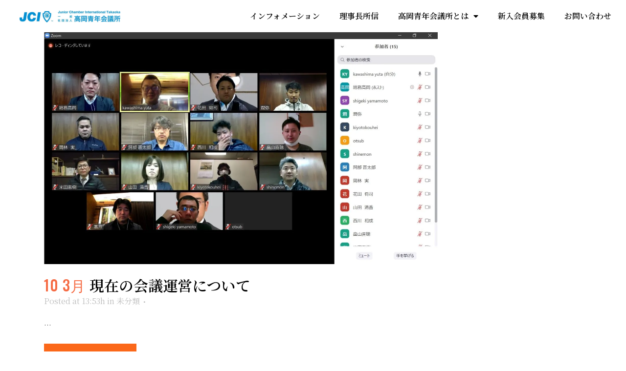

--- FILE ---
content_type: text/html; charset=UTF-8
request_url: https://takaoka-jc.com/author/yamamoto/
body_size: 18476
content:
<!DOCTYPE html>
<html lang="ja">
<head>
	<meta charset="UTF-8">
	<meta name="viewport" content="width=device-width, initial-scale=1.0, viewport-fit=cover" />		<title>2026年度　一般社団法人高岡青年会議所 | </title>
<meta name='robots' content='max-image-preview:large' />
	<style>img:is([sizes="auto" i], [sizes^="auto," i]) { contain-intrinsic-size: 3000px 1500px }</style>
	<link rel='dns-prefetch' href='//cdn.jsdelivr.net' />
<link rel='dns-prefetch' href='//fonts.googleapis.com' />
<link rel='dns-prefetch' href='//www.googletagmanager.com' />
<link rel="alternate" type="application/rss+xml" title="2026年度　一般社団法人高岡青年会議所 &raquo; フィード" href="https://takaoka-jc.com/feed/" />
<link rel="alternate" type="application/rss+xml" title="2026年度　一般社団法人高岡青年会議所 &raquo; コメントフィード" href="https://takaoka-jc.com/comments/feed/" />
<link rel="alternate" type="application/rss+xml" title="2026年度　一般社団法人高岡青年会議所 &raquo; yamamoto による投稿のフィード" href="https://takaoka-jc.com/author/yamamoto/feed/" />
<script type="text/javascript">
/* <![CDATA[ */
window._wpemojiSettings = {"baseUrl":"https:\/\/s.w.org\/images\/core\/emoji\/15.0.3\/72x72\/","ext":".png","svgUrl":"https:\/\/s.w.org\/images\/core\/emoji\/15.0.3\/svg\/","svgExt":".svg","source":{"concatemoji":"https:\/\/takaoka-jc.com\/wp-includes\/js\/wp-emoji-release.min.js?ver=6.7.4"}};
/*! This file is auto-generated */
!function(i,n){var o,s,e;function c(e){try{var t={supportTests:e,timestamp:(new Date).valueOf()};sessionStorage.setItem(o,JSON.stringify(t))}catch(e){}}function p(e,t,n){e.clearRect(0,0,e.canvas.width,e.canvas.height),e.fillText(t,0,0);var t=new Uint32Array(e.getImageData(0,0,e.canvas.width,e.canvas.height).data),r=(e.clearRect(0,0,e.canvas.width,e.canvas.height),e.fillText(n,0,0),new Uint32Array(e.getImageData(0,0,e.canvas.width,e.canvas.height).data));return t.every(function(e,t){return e===r[t]})}function u(e,t,n){switch(t){case"flag":return n(e,"\ud83c\udff3\ufe0f\u200d\u26a7\ufe0f","\ud83c\udff3\ufe0f\u200b\u26a7\ufe0f")?!1:!n(e,"\ud83c\uddfa\ud83c\uddf3","\ud83c\uddfa\u200b\ud83c\uddf3")&&!n(e,"\ud83c\udff4\udb40\udc67\udb40\udc62\udb40\udc65\udb40\udc6e\udb40\udc67\udb40\udc7f","\ud83c\udff4\u200b\udb40\udc67\u200b\udb40\udc62\u200b\udb40\udc65\u200b\udb40\udc6e\u200b\udb40\udc67\u200b\udb40\udc7f");case"emoji":return!n(e,"\ud83d\udc26\u200d\u2b1b","\ud83d\udc26\u200b\u2b1b")}return!1}function f(e,t,n){var r="undefined"!=typeof WorkerGlobalScope&&self instanceof WorkerGlobalScope?new OffscreenCanvas(300,150):i.createElement("canvas"),a=r.getContext("2d",{willReadFrequently:!0}),o=(a.textBaseline="top",a.font="600 32px Arial",{});return e.forEach(function(e){o[e]=t(a,e,n)}),o}function t(e){var t=i.createElement("script");t.src=e,t.defer=!0,i.head.appendChild(t)}"undefined"!=typeof Promise&&(o="wpEmojiSettingsSupports",s=["flag","emoji"],n.supports={everything:!0,everythingExceptFlag:!0},e=new Promise(function(e){i.addEventListener("DOMContentLoaded",e,{once:!0})}),new Promise(function(t){var n=function(){try{var e=JSON.parse(sessionStorage.getItem(o));if("object"==typeof e&&"number"==typeof e.timestamp&&(new Date).valueOf()<e.timestamp+604800&&"object"==typeof e.supportTests)return e.supportTests}catch(e){}return null}();if(!n){if("undefined"!=typeof Worker&&"undefined"!=typeof OffscreenCanvas&&"undefined"!=typeof URL&&URL.createObjectURL&&"undefined"!=typeof Blob)try{var e="postMessage("+f.toString()+"("+[JSON.stringify(s),u.toString(),p.toString()].join(",")+"));",r=new Blob([e],{type:"text/javascript"}),a=new Worker(URL.createObjectURL(r),{name:"wpTestEmojiSupports"});return void(a.onmessage=function(e){c(n=e.data),a.terminate(),t(n)})}catch(e){}c(n=f(s,u,p))}t(n)}).then(function(e){for(var t in e)n.supports[t]=e[t],n.supports.everything=n.supports.everything&&n.supports[t],"flag"!==t&&(n.supports.everythingExceptFlag=n.supports.everythingExceptFlag&&n.supports[t]);n.supports.everythingExceptFlag=n.supports.everythingExceptFlag&&!n.supports.flag,n.DOMReady=!1,n.readyCallback=function(){n.DOMReady=!0}}).then(function(){return e}).then(function(){var e;n.supports.everything||(n.readyCallback(),(e=n.source||{}).concatemoji?t(e.concatemoji):e.wpemoji&&e.twemoji&&(t(e.twemoji),t(e.wpemoji)))}))}((window,document),window._wpemojiSettings);
/* ]]> */
</script>
<link rel='stylesheet' id='bdt-uikit-css' href='https://takaoka-jc.com/wp-content/plugins/bdthemes-element-pack/assets/css/bdt-uikit.css?ver=3.7.2' type='text/css' media='all' />
<link rel='stylesheet' id='element-pack-site-css' href='https://takaoka-jc.com/wp-content/plugins/bdthemes-element-pack/assets/css/element-pack-site.css?ver=5.14.1' type='text/css' media='all' />
<style id='wp-emoji-styles-inline-css' type='text/css'>

	img.wp-smiley, img.emoji {
		display: inline !important;
		border: none !important;
		box-shadow: none !important;
		height: 1em !important;
		width: 1em !important;
		margin: 0 0.07em !important;
		vertical-align: -0.1em !important;
		background: none !important;
		padding: 0 !important;
	}
</style>
<link rel='stylesheet' id='wp-block-library-css' href='https://takaoka-jc.com/wp-includes/css/dist/block-library/style.min.css?ver=6.7.4' type='text/css' media='all' />
<style id='pdfemb-pdf-embedder-viewer-style-inline-css' type='text/css'>
.wp-block-pdfemb-pdf-embedder-viewer{max-width:none}

</style>
<style id='classic-theme-styles-inline-css' type='text/css'>
/*! This file is auto-generated */
.wp-block-button__link{color:#fff;background-color:#32373c;border-radius:9999px;box-shadow:none;text-decoration:none;padding:calc(.667em + 2px) calc(1.333em + 2px);font-size:1.125em}.wp-block-file__button{background:#32373c;color:#fff;text-decoration:none}
</style>
<style id='global-styles-inline-css' type='text/css'>
:root{--wp--preset--aspect-ratio--square: 1;--wp--preset--aspect-ratio--4-3: 4/3;--wp--preset--aspect-ratio--3-4: 3/4;--wp--preset--aspect-ratio--3-2: 3/2;--wp--preset--aspect-ratio--2-3: 2/3;--wp--preset--aspect-ratio--16-9: 16/9;--wp--preset--aspect-ratio--9-16: 9/16;--wp--preset--color--black: #000000;--wp--preset--color--cyan-bluish-gray: #abb8c3;--wp--preset--color--white: #ffffff;--wp--preset--color--pale-pink: #f78da7;--wp--preset--color--vivid-red: #cf2e2e;--wp--preset--color--luminous-vivid-orange: #ff6900;--wp--preset--color--luminous-vivid-amber: #fcb900;--wp--preset--color--light-green-cyan: #7bdcb5;--wp--preset--color--vivid-green-cyan: #00d084;--wp--preset--color--pale-cyan-blue: #8ed1fc;--wp--preset--color--vivid-cyan-blue: #0693e3;--wp--preset--color--vivid-purple: #9b51e0;--wp--preset--gradient--vivid-cyan-blue-to-vivid-purple: linear-gradient(135deg,rgba(6,147,227,1) 0%,rgb(155,81,224) 100%);--wp--preset--gradient--light-green-cyan-to-vivid-green-cyan: linear-gradient(135deg,rgb(122,220,180) 0%,rgb(0,208,130) 100%);--wp--preset--gradient--luminous-vivid-amber-to-luminous-vivid-orange: linear-gradient(135deg,rgba(252,185,0,1) 0%,rgba(255,105,0,1) 100%);--wp--preset--gradient--luminous-vivid-orange-to-vivid-red: linear-gradient(135deg,rgba(255,105,0,1) 0%,rgb(207,46,46) 100%);--wp--preset--gradient--very-light-gray-to-cyan-bluish-gray: linear-gradient(135deg,rgb(238,238,238) 0%,rgb(169,184,195) 100%);--wp--preset--gradient--cool-to-warm-spectrum: linear-gradient(135deg,rgb(74,234,220) 0%,rgb(151,120,209) 20%,rgb(207,42,186) 40%,rgb(238,44,130) 60%,rgb(251,105,98) 80%,rgb(254,248,76) 100%);--wp--preset--gradient--blush-light-purple: linear-gradient(135deg,rgb(255,206,236) 0%,rgb(152,150,240) 100%);--wp--preset--gradient--blush-bordeaux: linear-gradient(135deg,rgb(254,205,165) 0%,rgb(254,45,45) 50%,rgb(107,0,62) 100%);--wp--preset--gradient--luminous-dusk: linear-gradient(135deg,rgb(255,203,112) 0%,rgb(199,81,192) 50%,rgb(65,88,208) 100%);--wp--preset--gradient--pale-ocean: linear-gradient(135deg,rgb(255,245,203) 0%,rgb(182,227,212) 50%,rgb(51,167,181) 100%);--wp--preset--gradient--electric-grass: linear-gradient(135deg,rgb(202,248,128) 0%,rgb(113,206,126) 100%);--wp--preset--gradient--midnight: linear-gradient(135deg,rgb(2,3,129) 0%,rgb(40,116,252) 100%);--wp--preset--font-size--small: 13px;--wp--preset--font-size--medium: 20px;--wp--preset--font-size--large: 36px;--wp--preset--font-size--x-large: 42px;--wp--preset--spacing--20: 0.44rem;--wp--preset--spacing--30: 0.67rem;--wp--preset--spacing--40: 1rem;--wp--preset--spacing--50: 1.5rem;--wp--preset--spacing--60: 2.25rem;--wp--preset--spacing--70: 3.38rem;--wp--preset--spacing--80: 5.06rem;--wp--preset--shadow--natural: 6px 6px 9px rgba(0, 0, 0, 0.2);--wp--preset--shadow--deep: 12px 12px 50px rgba(0, 0, 0, 0.4);--wp--preset--shadow--sharp: 6px 6px 0px rgba(0, 0, 0, 0.2);--wp--preset--shadow--outlined: 6px 6px 0px -3px rgba(255, 255, 255, 1), 6px 6px rgba(0, 0, 0, 1);--wp--preset--shadow--crisp: 6px 6px 0px rgba(0, 0, 0, 1);}:where(.is-layout-flex){gap: 0.5em;}:where(.is-layout-grid){gap: 0.5em;}body .is-layout-flex{display: flex;}.is-layout-flex{flex-wrap: wrap;align-items: center;}.is-layout-flex > :is(*, div){margin: 0;}body .is-layout-grid{display: grid;}.is-layout-grid > :is(*, div){margin: 0;}:where(.wp-block-columns.is-layout-flex){gap: 2em;}:where(.wp-block-columns.is-layout-grid){gap: 2em;}:where(.wp-block-post-template.is-layout-flex){gap: 1.25em;}:where(.wp-block-post-template.is-layout-grid){gap: 1.25em;}.has-black-color{color: var(--wp--preset--color--black) !important;}.has-cyan-bluish-gray-color{color: var(--wp--preset--color--cyan-bluish-gray) !important;}.has-white-color{color: var(--wp--preset--color--white) !important;}.has-pale-pink-color{color: var(--wp--preset--color--pale-pink) !important;}.has-vivid-red-color{color: var(--wp--preset--color--vivid-red) !important;}.has-luminous-vivid-orange-color{color: var(--wp--preset--color--luminous-vivid-orange) !important;}.has-luminous-vivid-amber-color{color: var(--wp--preset--color--luminous-vivid-amber) !important;}.has-light-green-cyan-color{color: var(--wp--preset--color--light-green-cyan) !important;}.has-vivid-green-cyan-color{color: var(--wp--preset--color--vivid-green-cyan) !important;}.has-pale-cyan-blue-color{color: var(--wp--preset--color--pale-cyan-blue) !important;}.has-vivid-cyan-blue-color{color: var(--wp--preset--color--vivid-cyan-blue) !important;}.has-vivid-purple-color{color: var(--wp--preset--color--vivid-purple) !important;}.has-black-background-color{background-color: var(--wp--preset--color--black) !important;}.has-cyan-bluish-gray-background-color{background-color: var(--wp--preset--color--cyan-bluish-gray) !important;}.has-white-background-color{background-color: var(--wp--preset--color--white) !important;}.has-pale-pink-background-color{background-color: var(--wp--preset--color--pale-pink) !important;}.has-vivid-red-background-color{background-color: var(--wp--preset--color--vivid-red) !important;}.has-luminous-vivid-orange-background-color{background-color: var(--wp--preset--color--luminous-vivid-orange) !important;}.has-luminous-vivid-amber-background-color{background-color: var(--wp--preset--color--luminous-vivid-amber) !important;}.has-light-green-cyan-background-color{background-color: var(--wp--preset--color--light-green-cyan) !important;}.has-vivid-green-cyan-background-color{background-color: var(--wp--preset--color--vivid-green-cyan) !important;}.has-pale-cyan-blue-background-color{background-color: var(--wp--preset--color--pale-cyan-blue) !important;}.has-vivid-cyan-blue-background-color{background-color: var(--wp--preset--color--vivid-cyan-blue) !important;}.has-vivid-purple-background-color{background-color: var(--wp--preset--color--vivid-purple) !important;}.has-black-border-color{border-color: var(--wp--preset--color--black) !important;}.has-cyan-bluish-gray-border-color{border-color: var(--wp--preset--color--cyan-bluish-gray) !important;}.has-white-border-color{border-color: var(--wp--preset--color--white) !important;}.has-pale-pink-border-color{border-color: var(--wp--preset--color--pale-pink) !important;}.has-vivid-red-border-color{border-color: var(--wp--preset--color--vivid-red) !important;}.has-luminous-vivid-orange-border-color{border-color: var(--wp--preset--color--luminous-vivid-orange) !important;}.has-luminous-vivid-amber-border-color{border-color: var(--wp--preset--color--luminous-vivid-amber) !important;}.has-light-green-cyan-border-color{border-color: var(--wp--preset--color--light-green-cyan) !important;}.has-vivid-green-cyan-border-color{border-color: var(--wp--preset--color--vivid-green-cyan) !important;}.has-pale-cyan-blue-border-color{border-color: var(--wp--preset--color--pale-cyan-blue) !important;}.has-vivid-cyan-blue-border-color{border-color: var(--wp--preset--color--vivid-cyan-blue) !important;}.has-vivid-purple-border-color{border-color: var(--wp--preset--color--vivid-purple) !important;}.has-vivid-cyan-blue-to-vivid-purple-gradient-background{background: var(--wp--preset--gradient--vivid-cyan-blue-to-vivid-purple) !important;}.has-light-green-cyan-to-vivid-green-cyan-gradient-background{background: var(--wp--preset--gradient--light-green-cyan-to-vivid-green-cyan) !important;}.has-luminous-vivid-amber-to-luminous-vivid-orange-gradient-background{background: var(--wp--preset--gradient--luminous-vivid-amber-to-luminous-vivid-orange) !important;}.has-luminous-vivid-orange-to-vivid-red-gradient-background{background: var(--wp--preset--gradient--luminous-vivid-orange-to-vivid-red) !important;}.has-very-light-gray-to-cyan-bluish-gray-gradient-background{background: var(--wp--preset--gradient--very-light-gray-to-cyan-bluish-gray) !important;}.has-cool-to-warm-spectrum-gradient-background{background: var(--wp--preset--gradient--cool-to-warm-spectrum) !important;}.has-blush-light-purple-gradient-background{background: var(--wp--preset--gradient--blush-light-purple) !important;}.has-blush-bordeaux-gradient-background{background: var(--wp--preset--gradient--blush-bordeaux) !important;}.has-luminous-dusk-gradient-background{background: var(--wp--preset--gradient--luminous-dusk) !important;}.has-pale-ocean-gradient-background{background: var(--wp--preset--gradient--pale-ocean) !important;}.has-electric-grass-gradient-background{background: var(--wp--preset--gradient--electric-grass) !important;}.has-midnight-gradient-background{background: var(--wp--preset--gradient--midnight) !important;}.has-small-font-size{font-size: var(--wp--preset--font-size--small) !important;}.has-medium-font-size{font-size: var(--wp--preset--font-size--medium) !important;}.has-large-font-size{font-size: var(--wp--preset--font-size--large) !important;}.has-x-large-font-size{font-size: var(--wp--preset--font-size--x-large) !important;}
:where(.wp-block-post-template.is-layout-flex){gap: 1.25em;}:where(.wp-block-post-template.is-layout-grid){gap: 1.25em;}
:where(.wp-block-columns.is-layout-flex){gap: 2em;}:where(.wp-block-columns.is-layout-grid){gap: 2em;}
:root :where(.wp-block-pullquote){font-size: 1.5em;line-height: 1.6;}
</style>
<link rel='stylesheet' id='contact-form-7-css' href='https://takaoka-jc.com/wp-content/plugins/contact-form-7/includes/css/styles.css?ver=6.0.5' type='text/css' media='all' />
<link rel='stylesheet' id='mediaelement-css' href='https://takaoka-jc.com/wp-includes/js/mediaelement/mediaelementplayer-legacy.min.css?ver=4.2.17' type='text/css' media='all' />
<link rel='stylesheet' id='wp-mediaelement-css' href='https://takaoka-jc.com/wp-includes/js/mediaelement/wp-mediaelement.min.css?ver=6.7.4' type='text/css' media='all' />
<link rel='stylesheet' id='bridge-default-style-css' href='https://takaoka-jc.com/wp-content/themes/SENSE/style.css?ver=6.7.4' type='text/css' media='all' />
<link rel='stylesheet' id='bridge-qode-font_awesome-css' href='https://takaoka-jc.com/wp-content/themes/SENSE/css/font-awesome/css/font-awesome.min.css?ver=6.7.4' type='text/css' media='all' />
<link rel='stylesheet' id='bridge-qode-font_elegant-css' href='https://takaoka-jc.com/wp-content/themes/SENSE/css/elegant-icons/style.min.css?ver=6.7.4' type='text/css' media='all' />
<link rel='stylesheet' id='bridge-qode-linea_icons-css' href='https://takaoka-jc.com/wp-content/themes/SENSE/css/linea-icons/style.css?ver=6.7.4' type='text/css' media='all' />
<link rel='stylesheet' id='bridge-qode-dripicons-css' href='https://takaoka-jc.com/wp-content/themes/SENSE/css/dripicons/dripicons.css?ver=6.7.4' type='text/css' media='all' />
<link rel='stylesheet' id='bridge-qode-kiko-css' href='https://takaoka-jc.com/wp-content/themes/SENSE/css/kiko/kiko-all.css?ver=6.7.4' type='text/css' media='all' />
<link rel='stylesheet' id='bridge-qode-font_awesome_5-css' href='https://takaoka-jc.com/wp-content/themes/SENSE/css/font-awesome-5/css/font-awesome-5.min.css?ver=6.7.4' type='text/css' media='all' />
<link rel='stylesheet' id='bridge-stylesheet-css' href='https://takaoka-jc.com/wp-content/themes/SENSE/css/stylesheet.min.css?ver=6.7.4' type='text/css' media='all' />
<style id='bridge-stylesheet-inline-css' type='text/css'>
   .archive.disabled_footer_top .footer_top_holder, .archive.disabled_footer_bottom .footer_bottom_holder { display: none;}


</style>
<link rel='stylesheet' id='bridge-print-css' href='https://takaoka-jc.com/wp-content/themes/SENSE/css/print.css?ver=6.7.4' type='text/css' media='all' />
<link rel='stylesheet' id='bridge-style-dynamic-css' href='https://takaoka-jc.com/wp-content/themes/SENSE/css/style_dynamic_callback.php?ver=6.7.4' type='text/css' media='all' />
<link rel='stylesheet' id='bridge-responsive-css' href='https://takaoka-jc.com/wp-content/themes/SENSE/css/responsive.min.css?ver=6.7.4' type='text/css' media='all' />
<link rel='stylesheet' id='bridge-style-dynamic-responsive-css' href='https://takaoka-jc.com/wp-content/themes/SENSE/css/style_dynamic_responsive_callback.php?ver=6.7.4' type='text/css' media='all' />
<style id='bridge-style-dynamic-responsive-inline-css' type='text/css'>
 .blog_holder article .post_text h2 .date{
 	color: #f56b44;
        font-size: 30px;
 }

 .qodef-two-columns-form-without-space .qodef-column-left{
    display: table-cell;
    vertical-align: bottom;
    padding-right: 35px;
 }


 .qodef-two-columns-form-without-space .qodef-column-right{
 	display: table-cell;
    width: 1%;
    text-align: left;
    vertical-align: top;
 }

div.wpcf7 .qodef-two-columns-form-without-space .qodef-column-right .ajax-loader{
    display: none;
}

div.wpcf7-response-output.wpcf7-validation-errors{
background-color: #fff;
}

div.wpcf7-response-output{
color:#f56b44;
}

 .latest_post_image{
 	width: 145px;
 }

 .latest_post_holder.image_in_box .latest_post_text{
 	padding: 0 0 82px 172px;
 }

 
@media only screen and (max-width: 1100px){
.latest_post_holder.image_in_box .latest_post_text{
 	padding: 0 0 42px 172px;
 }
}

 .latest_post_holder.image_in_box .latest_post_text .latest_post_title{
 	margin: -3px 0 18px;
 }

h3.latest_post_title.entry_title{
	text-transform: none;
}


span.date.entry_date.updated{
    font-family: 'Oswald', sans-serif;
    font-size: 14px;
    color: #fb681a;
    text-transform: uppercase;
    letter-spacing: 1.05px;
    font-weight: 500;
}

.header_bottom_right_widget_holder{
    padding: 0px;
}


@media only screen and (max-width:600px) {
 .latest_post_holder.image_in_box .latest_post_text{
 	padding: 179px 0 15px 0px;
 }
}

.qode-instagram-feed li{
    padding: 0px 10px!important;
    margin: 0px 0 20px!important;
}

.latest_post_holder.boxes>ul>li .latest_post{
    padding: 32px 40px 10px 0;
}

.latest_post_holder.boxes>ul>li .latest_post p.excerpt{
margin: 14px 0 9px;
}

@media only screen and (max-width:600px){
.qodef-two-columns-form-without-space .qodef-column-left{
    display: table;
	padding-right: 0px;
    padding-bottom: 30px;
}
}

.cf7_custom_style_2 input.wpcf7-form-control.wpcf7-submit, .cf7_custom_style_2 input.wpcf7-form-control.wpcf7-submit:not([disabled]){
margin-top: 30px;
}


textarea.wpcf7-form-control.wpcf7-textarea {
line-height: 1.5em;
}

@media only screen and (max-width: 480px) {
.title_subtitle_holder .subtitle {
display: none;
}
}

@media only screen and (min-width: 1024px) {
header.paspartu_header_alignment .header_bottom {
margin-left: 38px;
}
}

@media only screen and (max-width: 1000px){
rs-fullwidth-wrap {
margin: -150px 0 0;
}
}

.qode_video_box .qode_video_image .qode_video_box_button{
	width: 135px;
    height: 135px;
}

.qode_video_box .qode_video_image .qode_video_box_button_arrow{
	border-top: 30px solid transparent;
    border-left: 32px solid #fb681a;
    border-bottom: 30px solid transparent;
}

.qode_video_box .qode_video_image:hover .qode_video_box_button{
    background-color:#fff;
}

.qode_video_box .qode_video_image:hover .qode_video_box_button_arrow{
	border-left-color: #fe752c;
}

rs-module-wrap {
padding: 0 1% !important;
}

.header_bottom_right_widget_holder .widget.qode_button_widget {
display: block;
}

.header_bottom_right_widget_holder .widget.qode_button_widget .qbutton {
display: block;
}

.main_menu.drop_down.left {
margin-left: 30px;
}

nav.main_menu{
top:8px;
}

header .header_inner_left{
top:8px;
}

.qode-instagram-feed.qodef-scale-with-light-overlay a:hover:after{
opacity: 0;
}

header.dark.header_style_on_scroll .header_bottom_right_widget_holder a.qbutton, header.dark:not(.sticky):not(.scrolled) .header_bottom_right_widget_holder a.qbutton{
	border-color: #fb681a !important;
    background-color: #fb681a !important;
    color: #fff!important;
}


.widget #searchform{
	border: 1px solid #dedfe3;
}


.header_top #searchform input[type=submit], .widget.widget_search form input[type=submit]{
	height: 44px;
    line-height: 44px;
}

.header_top #searchform input[type=text], .widget.widget_search form input[type=text]{
	padding: 6px 4%;
}

aside .widget a:hover{
    color: #fb681a !important;
}

aside .widget h5 {
    font-size: 23px;
    font-weight: 600;
    letter-spacing: 0;
    color: #000;
}

div.comment_form{
    margin: 0 0 100px;
}


@media only screen and (min-width: 1200px) {
.footer_top .textwidget h4 {
padding: 0 22%;
}
}

.comment_number_inner h5{
font-size: 23px;
font-weight: 600;
color: #000;
letter-spacing: 0;
}


.comment-respond h5{
font-size: 23px;
font-weight: 600;
color: #000;
letter-spacing: 0;
}

span.comment_date {
    color: #8b8b8b;
}

.comment_holder .comment .text .comment-reply-link, .comment_holder .comment .text .replay{
font-size: 12px;
color: #fb681a !important;
}

.comment_holder .comment .text .name{
color: #000;
}

div.comment_form form p.form-submit, div.comment_holder .comment p.form-submit{
    text-align: left;
}


aside .widget .latest_post_holder.image_in_box .latest_post_text {
    padding: 0 0 20px 121px;
}


aside .widget .latest_post_image {
   width: 100px;
}

.blog_holder article .post_text .post_text_inner{
    padding: 23px 23px 35px 0;
}

.qbutton.medium, #submit_comment{
    line-height: 70px;
    height: 70px;
}

@media only screen and (max-width: 1000px){
.qbutton.medium, #submit_comment{
padding: 0 48px;
}
}


aside .widget .latest_post_title a {
font-size: 19px;
text-transform: none;
letter-spacing: 0;
line-height: 24px;
font-weight: 500;
}

@media only screen and (max-width: 1000px){
aside.sidebar {
    padding-top: 20px;
}
}

@media only screen and (max-width:600px){
.qode_video_box .qode_video_image .qode_video_box_button {
    width: 75px;
    height: 75px;
}

.qode_video_box .qode_video_image .qode_video_box_button_arrow {
    border-top: 20px solid transparent;
    border-left: 22px solid #fb681a;
    border-bottom: 20px solid transparent;
}
}

div.comment_form .comment-form-cookies-consent {
    margin: 12.5px 0 30px;
}

div.wpcf7-response-output.wpcf7-validation-errors{
border: 1px solid #fb681a;
}

span.wpcf7-not-valid-tip{
color: #fb681a;
}

@media only screen and (max-width: 480px) {
.comment_holder .comment .image {
float: unset;
}

.comment_holder .comment .text {
padding: 30px 0 0 ;
}

.comment_holder .comment {
    padding: 23px 0;
}
}

@media only screen and (max-width: 1200px) and (min-width: 769px) {
aside .widget .latest_post_image {
width: 80px;
}

aside .widget .latest_post_holder.image_in_box .latest_post_text {
padding: 0 0 20px 90px;
}

aside .widget .latest_post_holder .date {
font-family: 'Oswald', sans-serif;
font-size: 12px;
}

aside .widget .latest_post_holder .latest_post_text .latest_post_title {
margin: -3px 0 5px;
}
}

@media only screen and (min-width: 1000px) {
header.light.header_style_on_scroll .header_bottom_right_widget_holder a.qbutton,
header.light:not(.sticky):not(.scrolled) .header_bottom_right_widget_holder a.qbutton {
border-color: #fb681a !important;
background-color: #fb681a !important;
transition: color .1s linear,background-color .1s linear,border-color .1s linear;
}

header.light.header_style_on_scroll .header_bottom_right_widget_holder a.qbutton:hover,
header.light:not(.sticky):not(.scrolled) .header_bottom_right_widget_holder a.qbutton:hover {
border-color: #fe752c !important;
background-color: #fe752c !important;
}
}

</style>
<link rel='stylesheet' id='bridge-style-handle-google-fonts-css' href='https://fonts.googleapis.com/css?family=Raleway%3A100%2C200%2C300%2C400%2C500%2C600%2C700%2C800%2C900%2C100italic%2C300italic%2C400italic%2C700italic%7CNoto+Serif+JP%3A100%2C200%2C300%2C400%2C500%2C600%2C700%2C800%2C900%2C100italic%2C300italic%2C400italic%2C700italic%7COswald%3A100%2C200%2C300%2C400%2C500%2C600%2C700%2C800%2C900%2C100italic%2C300italic%2C400italic%2C700italic&#038;subset=latin%2Clatin-ext&#038;ver=1.0.0' type='text/css' media='all' />
<link rel='stylesheet' id='bridge-core-dashboard-style-css' href='https://takaoka-jc.com/wp-content/plugins/bridge-core/modules/core-dashboard/assets/css/core-dashboard.min.css?ver=6.7.4' type='text/css' media='all' />
<link rel='stylesheet' id='elementor-icons-css' href='https://takaoka-jc.com/wp-content/plugins/elementor/assets/lib/eicons/css/elementor-icons.min.css?ver=5.13.0' type='text/css' media='all' />
<link rel='stylesheet' id='elementor-frontend-legacy-css' href='https://takaoka-jc.com/wp-content/plugins/elementor/assets/css/frontend-legacy.min.css?ver=3.5.3' type='text/css' media='all' />
<link rel='stylesheet' id='elementor-frontend-css' href='https://takaoka-jc.com/wp-content/plugins/elementor/assets/css/frontend.min.css?ver=3.5.3' type='text/css' media='all' />
<link rel='stylesheet' id='elementor-post-7120-css' href='https://takaoka-jc.com/wp-content/uploads/elementor/css/post-7120.css?ver=1747731289' type='text/css' media='all' />
<link rel='stylesheet' id='elementor-pro-css' href='https://takaoka-jc.com/wp-content/plugins/elementor-pro/assets/css/frontend.min.css?ver=3.5.2' type='text/css' media='all' />
<link rel='stylesheet' id='elementor-global-css' href='https://takaoka-jc.com/wp-content/uploads/elementor/css/global.css?ver=1747731290' type='text/css' media='all' />
<link rel='stylesheet' id='elementor-post-7756-css' href='https://takaoka-jc.com/wp-content/uploads/elementor/css/post-7756.css?ver=1747731290' type='text/css' media='all' />
<link rel='stylesheet' id='elementor-post-7744-css' href='https://takaoka-jc.com/wp-content/uploads/elementor/css/post-7744.css?ver=1747731290' type='text/css' media='all' />
<link rel='stylesheet' id='tablepress-default-css' href='https://takaoka-jc.com/wp-content/plugins/tablepress/css/build/default.css?ver=3.1' type='text/css' media='all' />
<link rel='stylesheet' id='google-fonts-1-css' href='https://fonts.googleapis.com/css?family=Roboto%3A100%2C100italic%2C200%2C200italic%2C300%2C300italic%2C400%2C400italic%2C500%2C500italic%2C600%2C600italic%2C700%2C700italic%2C800%2C800italic%2C900%2C900italic%7CRoboto+Slab%3A100%2C100italic%2C200%2C200italic%2C300%2C300italic%2C400%2C400italic%2C500%2C500italic%2C600%2C600italic%2C700%2C700italic%2C800%2C800italic%2C900%2C900italic%7CNoto+Serif+JP%3A100%2C100italic%2C200%2C200italic%2C300%2C300italic%2C400%2C400italic%2C500%2C500italic%2C600%2C600italic%2C700%2C700italic%2C800%2C800italic%2C900%2C900italic&#038;display=auto&#038;ver=6.7.4' type='text/css' media='all' />
<link rel='stylesheet' id='elementor-icons-shared-0-css' href='https://takaoka-jc.com/wp-content/plugins/elementor/assets/lib/font-awesome/css/fontawesome.min.css?ver=5.15.3' type='text/css' media='all' />
<link rel='stylesheet' id='elementor-icons-fa-solid-css' href='https://takaoka-jc.com/wp-content/plugins/elementor/assets/lib/font-awesome/css/solid.min.css?ver=5.15.3' type='text/css' media='all' />
<link rel='stylesheet' id='elementor-icons-fa-brands-css' href='https://takaoka-jc.com/wp-content/plugins/elementor/assets/lib/font-awesome/css/brands.min.css?ver=5.15.3' type='text/css' media='all' />
<script type="text/javascript" src="https://takaoka-jc.com/wp-includes/js/jquery/jquery.min.js?ver=3.7.1" id="jquery-core-js"></script>
<script type="text/javascript" src="https://takaoka-jc.com/wp-includes/js/jquery/jquery-migrate.min.js?ver=3.4.1" id="jquery-migrate-js"></script>
<link rel="https://api.w.org/" href="https://takaoka-jc.com/wp-json/" /><link rel="alternate" title="JSON" type="application/json" href="https://takaoka-jc.com/wp-json/wp/v2/users/10" /><link rel="EditURI" type="application/rsd+xml" title="RSD" href="https://takaoka-jc.com/xmlrpc.php?rsd" />
<meta name="generator" content="WordPress 6.7.4" />
<meta name="generator" content="Site Kit by Google 1.149.1" /><link rel="icon" href="https://takaoka-jc.com/wp-content/uploads/2022/01/cropped-S__327041029-32x32.jpg" sizes="32x32" />
<link rel="icon" href="https://takaoka-jc.com/wp-content/uploads/2022/01/cropped-S__327041029-192x192.jpg" sizes="192x192" />
<link rel="apple-touch-icon" href="https://takaoka-jc.com/wp-content/uploads/2022/01/cropped-S__327041029-180x180.jpg" />
<meta name="msapplication-TileImage" content="https://takaoka-jc.com/wp-content/uploads/2022/01/cropped-S__327041029-270x270.jpg" />
</head>
<body data-rsssl=1 class="archive author author-yamamoto author-10 bridge-core-2.0.8  qode-title-hidden paspartu_enabled paspartu_on_top_fixed paspartu_on_bottom_fixed qode_grid_1300 footer_responsive_adv qode-content-sidebar-responsive qode_disabled_responsive_button_padding_change qode-theme-ver-24.4 qode-theme-sense design disabled_footer_bottom elementor-default elementor-kit-7120">

		<div data-elementor-type="header" data-elementor-id="7756" class="elementor elementor-7756 elementor-location-header" data-elementor-settings="[]">
		<div class="elementor-section-wrap">
					<section data-bdt-sticky="" class="bdt-sticky elementor-section elementor-top-section elementor-element elementor-element-77e799f elementor-section-full_width elementor-section-height-default elementor-section-height-default parallax_section_no qode_elementor_container_no" data-id="77e799f" data-element_type="section" data-settings="{&quot;background_background&quot;:&quot;classic&quot;}">
						<div class="elementor-container elementor-column-gap-default">
							<div class="elementor-row">
					<div class="elementor-column elementor-col-50 elementor-top-column elementor-element elementor-element-dc3003f" data-id="dc3003f" data-element_type="column">
			<div class="elementor-column-wrap elementor-element-populated">
							<div class="elementor-widget-wrap">
						<div class="elementor-element elementor-element-1e940dd elementor-widget elementor-widget-image" data-id="1e940dd" data-element_type="widget" data-widget_type="image.default">
				<div class="elementor-widget-container">
								<div class="elementor-image">
													<a href="https://takaoka-jc.com/">
							<img width="1024" height="119" src="https://takaoka-jc.com/wp-content/uploads/2022/01/S__327041029-1024x119.jpg" class="attachment-large size-large" alt="" srcset="https://takaoka-jc.com/wp-content/uploads/2022/01/S__327041029-1024x119.jpg 1024w, https://takaoka-jc.com/wp-content/uploads/2022/01/S__327041029-300x35.jpg 300w, https://takaoka-jc.com/wp-content/uploads/2022/01/S__327041029-768x90.jpg 768w, https://takaoka-jc.com/wp-content/uploads/2022/01/S__327041029-1536x179.jpg 1536w, https://takaoka-jc.com/wp-content/uploads/2022/01/S__327041029-700x82.jpg 700w, https://takaoka-jc.com/wp-content/uploads/2022/01/S__327041029.jpg 1920w" sizes="(max-width: 1024px) 100vw, 1024px" />								</a>
														</div>
						</div>
				</div>
						</div>
					</div>
		</div>
				<div class="elementor-column elementor-col-50 elementor-top-column elementor-element elementor-element-29c9130" data-id="29c9130" data-element_type="column">
			<div class="elementor-column-wrap elementor-element-populated">
							<div class="elementor-widget-wrap">
						<div class="elementor-element elementor-element-3ff9cf8 elementor-nav-menu__align-right elementor-nav-menu--stretch elementor-nav-menu--dropdown-tablet elementor-nav-menu__text-align-aside elementor-nav-menu--toggle elementor-nav-menu--burger elementor-widget elementor-widget-nav-menu" data-id="3ff9cf8" data-element_type="widget" data-settings="{&quot;full_width&quot;:&quot;stretch&quot;,&quot;layout&quot;:&quot;horizontal&quot;,&quot;submenu_icon&quot;:{&quot;value&quot;:&quot;&lt;i class=\&quot;fas fa-caret-down\&quot;&gt;&lt;\/i&gt;&quot;,&quot;library&quot;:&quot;fa-solid&quot;},&quot;toggle&quot;:&quot;burger&quot;}" data-widget_type="nav-menu.default">
				<div class="elementor-widget-container">
						<nav migration_allowed="1" migrated="0" role="navigation" class="elementor-nav-menu--main elementor-nav-menu__container elementor-nav-menu--layout-horizontal e--pointer-underline e--animation-fade">
				<ul id="menu-1-3ff9cf8" class="elementor-nav-menu"><li class="menu-item menu-item-type-post_type menu-item-object-page menu-item-6808"><a href="https://takaoka-jc.com/%e3%82%a4%e3%83%b3%e3%83%95%e3%82%a9%e3%83%a1%e3%83%bc%e3%82%b7%e3%83%a7%e3%83%b3/" class="elementor-item">インフォメーション</a></li>
<li class="menu-item menu-item-type-post_type menu-item-object-page menu-item-7807"><a href="https://takaoka-jc.com/presidents-message/" class="elementor-item">理事長所信</a></li>
<li class="menu-item menu-item-type-custom menu-item-object-custom menu-item-has-children menu-item-6722"><a href="#" class="elementor-item elementor-item-anchor">高岡青年会議所とは</a>
<ul class="sub-menu elementor-nav-menu--dropdown">
	<li class="menu-item menu-item-type-post_type menu-item-object-page menu-item-6715"><a href="https://takaoka-jc.com/%e9%9d%92%e5%b9%b4%e4%bc%9a%e8%ad%b0%e6%89%80%e3%81%a8%e3%81%af/" class="elementor-sub-item">青年会議所とは</a></li>
	<li class="menu-item menu-item-type-post_type menu-item-object-page menu-item-6714"><a href="https://takaoka-jc.com/%e5%bd%b9%e5%93%a1%e3%83%bb%e7%b5%84%e7%b9%94%e5%9b%b3/" class="elementor-sub-item">役員・組織図</a></li>
	<li class="menu-item menu-item-type-post_type menu-item-object-page menu-item-6712"><a href="https://takaoka-jc.com/%e5%a7%94%e5%93%a1%e4%bc%9a%e6%96%b9%e9%87%9d/" class="elementor-sub-item">委員会紹介</a></li>
</ul>
</li>
<li class="menu-item menu-item-type-post_type menu-item-object-page menu-item-6718"><a href="https://takaoka-jc.com/join/" class="elementor-item">新入会員募集</a></li>
<li class="menu-item menu-item-type-post_type menu-item-object-page menu-item-6723"><a href="https://takaoka-jc.com/%e3%81%8a%e5%95%8f%e3%81%84%e5%90%88%e3%82%8f%e3%81%9b/" class="elementor-item">お問い合わせ</a></li>
</ul>			</nav>
					<div class="elementor-menu-toggle" role="button" tabindex="0" aria-label="Menu Toggle" aria-expanded="false">
			<i aria-hidden="true" role="presentation" class="elementor-menu-toggle__icon--open eicon-menu-bar"></i><i aria-hidden="true" role="presentation" class="elementor-menu-toggle__icon--close eicon-close"></i>			<span class="elementor-screen-only">Menu</span>
		</div>
			<nav class="elementor-nav-menu--dropdown elementor-nav-menu__container" role="navigation" aria-hidden="true">
				<ul id="menu-2-3ff9cf8" class="elementor-nav-menu"><li class="menu-item menu-item-type-post_type menu-item-object-page menu-item-6808"><a href="https://takaoka-jc.com/%e3%82%a4%e3%83%b3%e3%83%95%e3%82%a9%e3%83%a1%e3%83%bc%e3%82%b7%e3%83%a7%e3%83%b3/" class="elementor-item" tabindex="-1">インフォメーション</a></li>
<li class="menu-item menu-item-type-post_type menu-item-object-page menu-item-7807"><a href="https://takaoka-jc.com/presidents-message/" class="elementor-item" tabindex="-1">理事長所信</a></li>
<li class="menu-item menu-item-type-custom menu-item-object-custom menu-item-has-children menu-item-6722"><a href="#" class="elementor-item elementor-item-anchor" tabindex="-1">高岡青年会議所とは</a>
<ul class="sub-menu elementor-nav-menu--dropdown">
	<li class="menu-item menu-item-type-post_type menu-item-object-page menu-item-6715"><a href="https://takaoka-jc.com/%e9%9d%92%e5%b9%b4%e4%bc%9a%e8%ad%b0%e6%89%80%e3%81%a8%e3%81%af/" class="elementor-sub-item" tabindex="-1">青年会議所とは</a></li>
	<li class="menu-item menu-item-type-post_type menu-item-object-page menu-item-6714"><a href="https://takaoka-jc.com/%e5%bd%b9%e5%93%a1%e3%83%bb%e7%b5%84%e7%b9%94%e5%9b%b3/" class="elementor-sub-item" tabindex="-1">役員・組織図</a></li>
	<li class="menu-item menu-item-type-post_type menu-item-object-page menu-item-6712"><a href="https://takaoka-jc.com/%e5%a7%94%e5%93%a1%e4%bc%9a%e6%96%b9%e9%87%9d/" class="elementor-sub-item" tabindex="-1">委員会紹介</a></li>
</ul>
</li>
<li class="menu-item menu-item-type-post_type menu-item-object-page menu-item-6718"><a href="https://takaoka-jc.com/join/" class="elementor-item" tabindex="-1">新入会員募集</a></li>
<li class="menu-item menu-item-type-post_type menu-item-object-page menu-item-6723"><a href="https://takaoka-jc.com/%e3%81%8a%e5%95%8f%e3%81%84%e5%90%88%e3%82%8f%e3%81%9b/" class="elementor-item" tabindex="-1">お問い合わせ</a></li>
</ul>			</nav>
				</div>
				</div>
						</div>
					</div>
		</div>
								</div>
					</div>
		</section>
				</div>
		</div>
		
	
				<div class="container">
            			<div class="container_inner default_template_holder clearfix">
									<div class="two_columns_75_25 background_color_sidebar grid2 clearfix">
						<div class="column1">
							<div class="column_inner">
								<div class="blog_holder blog_large_image">

	
    <!--if template name is defined than it is used our template and we can use query '$blog_query'-->
    
        <!--otherwise it is archive or category page and we don't have query-->
                    		<article id="post-6869" class="post-6869 post type-post status-publish format-standard has-post-thumbnail hentry category-1">
			<div class="post_content_holder">
									<div class="post_image">
						<a itemprop="url" href="https://takaoka-jc.com/%e7%8f%be%e5%9c%a8%e3%81%ae%e4%bc%9a%e8%ad%b0%e9%81%8b%e5%96%b6%e3%81%ab%e3%81%a4%e3%81%84%e3%81%a6/" title="現在の会議運営について">
							<img width="1828" height="1078" src="https://takaoka-jc.com/wp-content/uploads/2020/03/IMG_7743.jpg" class="attachment-full size-full wp-post-image" alt="" decoding="async" srcset="https://takaoka-jc.com/wp-content/uploads/2020/03/IMG_7743.jpg 1828w, https://takaoka-jc.com/wp-content/uploads/2020/03/IMG_7743-300x177.jpg 300w, https://takaoka-jc.com/wp-content/uploads/2020/03/IMG_7743-1024x604.jpg 1024w, https://takaoka-jc.com/wp-content/uploads/2020/03/IMG_7743-768x453.jpg 768w, https://takaoka-jc.com/wp-content/uploads/2020/03/IMG_7743-1536x906.jpg 1536w, https://takaoka-jc.com/wp-content/uploads/2020/03/IMG_7743-700x413.jpg 700w" sizes="(max-width: 1828px) 100vw, 1828px" />						</a>
					</div>
								<div class="post_text">
					<div class="post_text_inner">
						<h2 itemprop="name" class="entry_title"><span itemprop="dateCreated" class="date entry_date updated">10 3月<meta itemprop="interactionCount" content="UserComments: 0"/></span> <a itemprop="url" href="https://takaoka-jc.com/%e7%8f%be%e5%9c%a8%e3%81%ae%e4%bc%9a%e8%ad%b0%e9%81%8b%e5%96%b6%e3%81%ab%e3%81%a4%e3%81%84%e3%81%a6/" title="現在の会議運営について">現在の会議運営について</a></h2>
						<div class="post_info">
							<span class="time">Posted at 13:53h</span>
							in <a href="https://takaoka-jc.com/category/%e6%9c%aa%e5%88%86%e9%a1%9e/" rel="category tag">未分類</a>                            																													<span class="dots"><i class="fa fa-square"></i></span>	
													</div>

                        <p itemprop="description" class="post_excerpt">...</p>                                <div class="post_more">
                                    <a itemprop="url" href="https://takaoka-jc.com/%e7%8f%be%e5%9c%a8%e3%81%ae%e4%bc%9a%e8%ad%b0%e9%81%8b%e5%96%b6%e3%81%ab%e3%81%a4%e3%81%84%e3%81%a6/" class="qbutton small">Read More</a>
                                </div>
                            					</div>
				</div>
			</div>
		</article>
		

                                                                                                </div>
							</div>
						</div>
						<div class="column2">
								<div class="column_inner">
		<aside class="sidebar">
							
					</aside>
	</div>
	
						</div>
					</div>
						</div>
            		</div>
		<div data-elementor-type="footer" data-elementor-id="7744" class="elementor elementor-7744 elementor-location-footer" data-elementor-settings="[]">
		<div class="elementor-section-wrap">
					<section class="elementor-section elementor-top-section elementor-element elementor-element-55786788 elementor-section-boxed elementor-section-height-default elementor-section-height-default parallax_section_no qode_elementor_container_no" data-id="55786788" data-element_type="section" data-settings="{&quot;background_background&quot;:&quot;classic&quot;}">
						<div class="elementor-container elementor-column-gap-default">
							<div class="elementor-row">
					<div class="elementor-column elementor-col-50 elementor-top-column elementor-element elementor-element-150b8aa" data-id="150b8aa" data-element_type="column">
			<div class="elementor-column-wrap elementor-element-populated">
							<div class="elementor-widget-wrap">
						<div class="elementor-element elementor-element-33eb30d9 elementor-widget elementor-widget-spacer" data-id="33eb30d9" data-element_type="widget" data-widget_type="spacer.default">
				<div class="elementor-widget-container">
					<div class="elementor-spacer">
			<div class="elementor-spacer-inner"></div>
		</div>
				</div>
				</div>
				<div class="elementor-element elementor-element-1ebe8080 elementor-widget elementor-widget-html" data-id="1ebe8080" data-element_type="widget" data-widget_type="html.default">
				<div class="elementor-widget-container">
			<iframe src="https://www.facebook.com/plugins/page.php?href=https%3A%2F%2Fwww.facebook.com%2FJCI.Takaoka%2F&tabs=timeline&width=340&height=500&small_header=false&adapt_container_width=true&hide_cover=false&show_facepile=true&appId" width="340" height="450" style="border:none;overflow:hidden" scrolling="no" frameborder="0" allowTransparency="true" allow="encrypted-media"></iframe>		</div>
				</div>
				<div class="elementor-element elementor-element-511a4b61 elementor-widget elementor-widget-spacer" data-id="511a4b61" data-element_type="widget" data-widget_type="spacer.default">
				<div class="elementor-widget-container">
					<div class="elementor-spacer">
			<div class="elementor-spacer-inner"></div>
		</div>
				</div>
				</div>
						</div>
					</div>
		</div>
				<div class="elementor-column elementor-col-50 elementor-top-column elementor-element elementor-element-682dca24" data-id="682dca24" data-element_type="column">
			<div class="elementor-column-wrap elementor-element-populated">
							<div class="elementor-widget-wrap">
						<div class="elementor-element elementor-element-3d9d3eba elementor-widget elementor-widget-spacer" data-id="3d9d3eba" data-element_type="widget" data-widget_type="spacer.default">
				<div class="elementor-widget-container">
					<div class="elementor-spacer">
			<div class="elementor-spacer-inner"></div>
		</div>
				</div>
				</div>
				<div class="elementor-element elementor-element-66996d0f elementor-widget elementor-widget-image" data-id="66996d0f" data-element_type="widget" data-widget_type="image.default">
				<div class="elementor-widget-container">
								<div class="elementor-image">
												<img width="793" height="162" src="https://takaoka-jc.com/wp-content/uploads/2019/12/名称未設定-1.png" class="attachment-large size-large" alt="" loading="lazy" srcset="https://takaoka-jc.com/wp-content/uploads/2019/12/名称未設定-1.png 793w, https://takaoka-jc.com/wp-content/uploads/2019/12/名称未設定-1-300x61.png 300w, https://takaoka-jc.com/wp-content/uploads/2019/12/名称未設定-1-768x157.png 768w, https://takaoka-jc.com/wp-content/uploads/2019/12/名称未設定-1-700x143.png 700w" sizes="auto, (max-width: 793px) 100vw, 793px" />														</div>
						</div>
				</div>
				<div class="elementor-element elementor-element-25870f4 e-grid-align-left elementor-shape-rounded elementor-grid-0 elementor-widget elementor-widget-social-icons" data-id="25870f4" data-element_type="widget" data-widget_type="social-icons.default">
				<div class="elementor-widget-container">
					<div class="elementor-social-icons-wrapper elementor-grid">
							<span class="elementor-grid-item">
					<a class="elementor-icon elementor-social-icon elementor-social-icon-facebook elementor-repeater-item-b8116ed" href="https://www.facebook.com/JCI.Takaoka/" target="_blank">
						<span class="elementor-screen-only">Facebook</span>
						<i class="fab fa-facebook"></i>					</a>
				</span>
							<span class="elementor-grid-item">
					<a class="elementor-icon elementor-social-icon elementor-social-icon-twitter elementor-repeater-item-b63d575" href="https://twitter.com/takaokajc" target="_blank">
						<span class="elementor-screen-only">Twitter</span>
						<i class="fab fa-twitter"></i>					</a>
				</span>
							<span class="elementor-grid-item">
					<a class="elementor-icon elementor-social-icon elementor-social-icon-instagram elementor-repeater-item-251f090" href="https://www.instagram.com/takaoka_jc/" target="_blank">
						<span class="elementor-screen-only">Instagram</span>
						<i class="fab fa-instagram"></i>					</a>
				</span>
							<span class="elementor-grid-item">
					<a class="elementor-icon elementor-social-icon elementor-social-icon-youtube elementor-repeater-item-a80f514" href="https://youtu.be/GFj3ygkUs04" target="_blank">
						<span class="elementor-screen-only">Youtube</span>
						<i class="fab fa-youtube"></i>					</a>
				</span>
					</div>
				</div>
				</div>
						</div>
					</div>
		</div>
								</div>
					</div>
		</section>
				<section class="elementor-section elementor-top-section elementor-element elementor-element-3242fc8f elementor-section-boxed elementor-section-height-default elementor-section-height-default parallax_section_no qode_elementor_container_no" data-id="3242fc8f" data-element_type="section" data-settings="{&quot;background_background&quot;:&quot;classic&quot;}">
						<div class="elementor-container elementor-column-gap-default">
							<div class="elementor-row">
					<div class="elementor-column elementor-col-100 elementor-top-column elementor-element elementor-element-4cbaaaeb" data-id="4cbaaaeb" data-element_type="column">
			<div class="elementor-column-wrap elementor-element-populated">
							<div class="elementor-widget-wrap">
						<div class="elementor-element elementor-element-13847adf elementor-widget-divider--view-line elementor-widget elementor-widget-divider" data-id="13847adf" data-element_type="widget" data-widget_type="divider.default">
				<div class="elementor-widget-container">
					<div class="elementor-divider">
			<span class="elementor-divider-separator">
						</span>
		</div>
				</div>
				</div>
						</div>
					</div>
		</div>
								</div>
					</div>
		</section>
				<section class="elementor-section elementor-top-section elementor-element elementor-element-d1fd1dd elementor-section-boxed elementor-section-height-default elementor-section-height-default parallax_section_no qode_elementor_container_no" data-id="d1fd1dd" data-element_type="section" data-settings="{&quot;background_background&quot;:&quot;classic&quot;}">
						<div class="elementor-container elementor-column-gap-default">
							<div class="elementor-row">
					<div class="elementor-column elementor-col-25 elementor-top-column elementor-element elementor-element-3754ee7c" data-id="3754ee7c" data-element_type="column">
			<div class="elementor-column-wrap elementor-element-populated">
							<div class="elementor-widget-wrap">
						<div class="elementor-element elementor-element-541818b3 elementor-widget elementor-widget-text-editor" data-id="541818b3" data-element_type="widget" data-widget_type="text-editor.default">
				<div class="elementor-widget-container">
								<div class="elementor-text-editor elementor-clearfix">
				<p><img class="alignnone  wp-image-1287" src="https://takaoka-jc.com/wp-content/uploads/2019/12/footer-logo.png" alt="" width="164" height="54" /></p>					</div>
						</div>
				</div>
						</div>
					</div>
		</div>
				<div class="elementor-column elementor-col-50 elementor-top-column elementor-element elementor-element-276076ae" data-id="276076ae" data-element_type="column">
			<div class="elementor-column-wrap elementor-element-populated">
							<div class="elementor-widget-wrap">
						<div class="elementor-element elementor-element-5d464cdf elementor-widget elementor-widget-text-editor" data-id="5d464cdf" data-element_type="widget" data-widget_type="text-editor.default">
				<div class="elementor-widget-container">
								<div class="elementor-text-editor elementor-clearfix">
				<h5><span style="color: #ffffff;"> 一般社団法人高岡青年会議所</span><br /><span style="color: #ffffff;">〒933-0912富山県高岡市丸の内1-40 高岡商工ビル6Ｆ</span><br class="lastChild" /><span style="color: #ffffff;">TEL / 0766-21-2534 FAX / 0766-21-2579</span></h5>					</div>
						</div>
				</div>
						</div>
					</div>
		</div>
				<div class="elementor-column elementor-col-25 elementor-top-column elementor-element elementor-element-2d533351" data-id="2d533351" data-element_type="column">
			<div class="elementor-column-wrap">
							<div class="elementor-widget-wrap">
								</div>
					</div>
		</div>
								</div>
					</div>
		</section>
				<section class="elementor-section elementor-top-section elementor-element elementor-element-9b7c0e8 elementor-section-boxed elementor-section-height-default elementor-section-height-default parallax_section_no qode_elementor_container_no" data-id="9b7c0e8" data-element_type="section" data-settings="{&quot;background_background&quot;:&quot;classic&quot;}">
						<div class="elementor-container elementor-column-gap-default">
							<div class="elementor-row">
					<div class="elementor-column elementor-col-100 elementor-top-column elementor-element elementor-element-53c3070" data-id="53c3070" data-element_type="column">
			<div class="elementor-column-wrap elementor-element-populated">
							<div class="elementor-widget-wrap">
						<div class="elementor-element elementor-element-0e87198 elementor-widget-divider--view-line elementor-widget elementor-widget-divider" data-id="0e87198" data-element_type="widget" data-widget_type="divider.default">
				<div class="elementor-widget-container">
					<div class="elementor-divider">
			<span class="elementor-divider-separator">
						</span>
		</div>
				</div>
				</div>
						</div>
					</div>
		</div>
								</div>
					</div>
		</section>
				<section class="elementor-section elementor-top-section elementor-element elementor-element-3c48b2af elementor-section-boxed elementor-section-height-default elementor-section-height-default parallax_section_no qode_elementor_container_no" data-id="3c48b2af" data-element_type="section" data-settings="{&quot;background_background&quot;:&quot;classic&quot;}">
						<div class="elementor-container elementor-column-gap-default">
							<div class="elementor-row">
					<div class="elementor-column elementor-col-20 elementor-top-column elementor-element elementor-element-28bc7d2a" data-id="28bc7d2a" data-element_type="column">
			<div class="elementor-column-wrap elementor-element-populated">
							<div class="elementor-widget-wrap">
						<div class="elementor-element elementor-element-4d08b1b2 elementor-widget elementor-widget-image" data-id="4d08b1b2" data-element_type="widget" data-widget_type="image.default">
				<div class="elementor-widget-container">
								<div class="elementor-image">
													<a href="http://www.jaycee.or.jp/">
							<img width="298" height="44" src="https://takaoka-jc.com/wp-content/uploads/2019/12/nihonjci1.png" class="attachment-large size-large" alt="" loading="lazy" />								</a>
														</div>
						</div>
				</div>
						</div>
					</div>
		</div>
				<div class="elementor-column elementor-col-20 elementor-top-column elementor-element elementor-element-47698296" data-id="47698296" data-element_type="column">
			<div class="elementor-column-wrap elementor-element-populated">
							<div class="elementor-widget-wrap">
						<div class="elementor-element elementor-element-41cf6051 elementor-widget elementor-widget-image" data-id="41cf6051" data-element_type="widget" data-widget_type="image.default">
				<div class="elementor-widget-container">
								<div class="elementor-image">
													<a href="http://www.jaycee.or.jp/2018/hokushinetsu/toyama/">
							<img width="298" height="44" src="https://takaoka-jc.com/wp-content/uploads/2019/12/e42e0906055d328feaa6590b3cf83392.jpg" class="attachment-large size-large" alt="" loading="lazy" />								</a>
														</div>
						</div>
				</div>
						</div>
					</div>
		</div>
				<div class="elementor-column elementor-col-20 elementor-top-column elementor-element elementor-element-69bb5579" data-id="69bb5579" data-element_type="column">
			<div class="elementor-column-wrap elementor-element-populated">
							<div class="elementor-widget-wrap">
						<div class="elementor-element elementor-element-54f8ac80 elementor-widget elementor-widget-image" data-id="54f8ac80" data-element_type="widget" data-widget_type="image.default">
				<div class="elementor-widget-container">
								<div class="elementor-image">
													<a href="http://www.hokushin-yoron.com/rachi/">
							<img width="298" height="60" src="https://takaoka-jc.com/wp-content/uploads/2019/12/rachi1.jpg" class="attachment-large size-large" alt="" loading="lazy" />								</a>
														</div>
						</div>
				</div>
						</div>
					</div>
		</div>
				<div class="elementor-column elementor-col-20 elementor-top-column elementor-element elementor-element-662fd25b" data-id="662fd25b" data-element_type="column">
			<div class="elementor-column-wrap elementor-element-populated">
							<div class="elementor-widget-wrap">
						<div class="elementor-element elementor-element-5bcc0f13 elementor-widget elementor-widget-image" data-id="5bcc0f13" data-element_type="widget" data-widget_type="image.default">
				<div class="elementor-widget-container">
								<div class="elementor-image">
													<a href="http://www.takaoka-yeg.com/yeg/">
							<img width="298" height="44" src="https://takaoka-jc.com/wp-content/uploads/2019/12/takaoka1741.jpg" class="attachment-large size-large" alt="" loading="lazy" />								</a>
														</div>
						</div>
				</div>
						</div>
					</div>
		</div>
				<div class="elementor-column elementor-col-20 elementor-top-column elementor-element elementor-element-2ad2e367" data-id="2ad2e367" data-element_type="column">
			<div class="elementor-column-wrap">
							<div class="elementor-widget-wrap">
								</div>
					</div>
		</div>
								</div>
					</div>
		</section>
				<section class="elementor-section elementor-top-section elementor-element elementor-element-6203e06 elementor-section-boxed elementor-section-height-default elementor-section-height-default parallax_section_no qode_elementor_container_no" data-id="6203e06" data-element_type="section" data-settings="{&quot;background_background&quot;:&quot;classic&quot;}">
						<div class="elementor-container elementor-column-gap-default">
							<div class="elementor-row">
					<div class="elementor-column elementor-col-33 elementor-top-column elementor-element elementor-element-a742753" data-id="a742753" data-element_type="column">
			<div class="elementor-column-wrap elementor-element-populated">
							<div class="elementor-widget-wrap">
						<div class="elementor-element elementor-element-58e3e94 elementor-nav-menu--dropdown-tablet elementor-nav-menu__text-align-aside elementor-nav-menu--toggle elementor-nav-menu--burger elementor-widget elementor-widget-nav-menu" data-id="58e3e94" data-element_type="widget" data-settings="{&quot;layout&quot;:&quot;vertical&quot;,&quot;submenu_icon&quot;:{&quot;value&quot;:&quot;&lt;i class=\&quot;fas fa-caret-down\&quot;&gt;&lt;\/i&gt;&quot;,&quot;library&quot;:&quot;fa-solid&quot;},&quot;toggle&quot;:&quot;burger&quot;}" data-widget_type="nav-menu.default">
				<div class="elementor-widget-container">
						<nav migration_allowed="1" migrated="0" role="navigation" class="elementor-nav-menu--main elementor-nav-menu__container elementor-nav-menu--layout-vertical e--pointer-underline e--animation-fade">
				<ul id="menu-1-58e3e94" class="elementor-nav-menu sm-vertical"><li class="menu-item menu-item-type-post_type menu-item-object-page menu-item-home menu-item-6785"><a href="https://takaoka-jc.com/" class="elementor-item">トップページ</a></li>
<li class="menu-item menu-item-type-custom menu-item-object-custom menu-item-7496"><a href="https://takaoka-jc.com/2022%E7%90%86%E4%BA%8B%E9%95%B7%E6%89%80%E4%BF%A1/" class="elementor-item">理事長所信</a></li>
<li class="menu-item menu-item-type-post_type menu-item-object-page menu-item-6787"><a href="https://takaoka-jc.com/join/" class="elementor-item">入会案内</a></li>
<li class="menu-item menu-item-type-post_type menu-item-object-page menu-item-6788"><a href="https://takaoka-jc.com/%e6%b4%bb%e5%8b%95%e5%a0%b1%e5%91%8a/" class="elementor-item">活動報告</a></li>
<li class="menu-item menu-item-type-post_type menu-item-object-page menu-item-6789"><a href="https://takaoka-jc.com/%e3%81%8a%e5%95%8f%e3%81%84%e5%90%88%e3%82%8f%e3%81%9b/" class="elementor-item">お問い合わせ</a></li>
</ul>			</nav>
					<div class="elementor-menu-toggle" role="button" tabindex="0" aria-label="Menu Toggle" aria-expanded="false">
			<i aria-hidden="true" role="presentation" class="elementor-menu-toggle__icon--open eicon-menu-bar"></i><i aria-hidden="true" role="presentation" class="elementor-menu-toggle__icon--close eicon-close"></i>			<span class="elementor-screen-only">Menu</span>
		</div>
			<nav class="elementor-nav-menu--dropdown elementor-nav-menu__container" role="navigation" aria-hidden="true">
				<ul id="menu-2-58e3e94" class="elementor-nav-menu sm-vertical"><li class="menu-item menu-item-type-post_type menu-item-object-page menu-item-home menu-item-6785"><a href="https://takaoka-jc.com/" class="elementor-item" tabindex="-1">トップページ</a></li>
<li class="menu-item menu-item-type-custom menu-item-object-custom menu-item-7496"><a href="https://takaoka-jc.com/2022%E7%90%86%E4%BA%8B%E9%95%B7%E6%89%80%E4%BF%A1/" class="elementor-item" tabindex="-1">理事長所信</a></li>
<li class="menu-item menu-item-type-post_type menu-item-object-page menu-item-6787"><a href="https://takaoka-jc.com/join/" class="elementor-item" tabindex="-1">入会案内</a></li>
<li class="menu-item menu-item-type-post_type menu-item-object-page menu-item-6788"><a href="https://takaoka-jc.com/%e6%b4%bb%e5%8b%95%e5%a0%b1%e5%91%8a/" class="elementor-item" tabindex="-1">活動報告</a></li>
<li class="menu-item menu-item-type-post_type menu-item-object-page menu-item-6789"><a href="https://takaoka-jc.com/%e3%81%8a%e5%95%8f%e3%81%84%e5%90%88%e3%82%8f%e3%81%9b/" class="elementor-item" tabindex="-1">お問い合わせ</a></li>
</ul>			</nav>
				</div>
				</div>
				<div class="elementor-element elementor-element-27486ca elementor-nav-menu--dropdown-tablet elementor-nav-menu__text-align-aside elementor-nav-menu--toggle elementor-nav-menu--burger elementor-widget elementor-widget-nav-menu" data-id="27486ca" data-element_type="widget" data-settings="{&quot;layout&quot;:&quot;vertical&quot;,&quot;submenu_icon&quot;:{&quot;value&quot;:&quot;&lt;i class=\&quot;fas fa-caret-down\&quot;&gt;&lt;\/i&gt;&quot;,&quot;library&quot;:&quot;fa-solid&quot;},&quot;toggle&quot;:&quot;burger&quot;}" data-widget_type="nav-menu.default">
				<div class="elementor-widget-container">
						<nav migration_allowed="1" migrated="0" role="navigation" class="elementor-nav-menu--main elementor-nav-menu__container elementor-nav-menu--layout-vertical e--pointer-underline e--animation-fade">
				<ul id="menu-1-27486ca" class="elementor-nav-menu sm-vertical"><li class="menu-item menu-item-type-post_type menu-item-object-page menu-item-6790"><a href="https://takaoka-jc.com/%e9%9d%92%e5%b9%b4%e4%bc%9a%e8%ad%b0%e6%89%80%e3%81%a8%e3%81%af/" class="elementor-item">青年会議所とは</a></li>
<li class="menu-item menu-item-type-post_type menu-item-object-page menu-item-6791"><a href="https://takaoka-jc.com/%e5%bd%b9%e5%93%a1%e3%83%bb%e7%b5%84%e7%b9%94%e5%9b%b3/" class="elementor-item">役員・組織図</a></li>
<li class="menu-item menu-item-type-post_type menu-item-object-page menu-item-6792"><a href="https://takaoka-jc.com/%e5%a7%94%e5%93%a1%e4%bc%9a%e7%b4%b9%e4%bb%8b/" class="elementor-item">委員会紹介</a></li>
</ul>			</nav>
					<div class="elementor-menu-toggle" role="button" tabindex="0" aria-label="Menu Toggle" aria-expanded="false">
			<i aria-hidden="true" role="presentation" class="elementor-menu-toggle__icon--open eicon-menu-bar"></i><i aria-hidden="true" role="presentation" class="elementor-menu-toggle__icon--close eicon-close"></i>			<span class="elementor-screen-only">Menu</span>
		</div>
			<nav class="elementor-nav-menu--dropdown elementor-nav-menu__container" role="navigation" aria-hidden="true">
				<ul id="menu-2-27486ca" class="elementor-nav-menu sm-vertical"><li class="menu-item menu-item-type-post_type menu-item-object-page menu-item-6790"><a href="https://takaoka-jc.com/%e9%9d%92%e5%b9%b4%e4%bc%9a%e8%ad%b0%e6%89%80%e3%81%a8%e3%81%af/" class="elementor-item" tabindex="-1">青年会議所とは</a></li>
<li class="menu-item menu-item-type-post_type menu-item-object-page menu-item-6791"><a href="https://takaoka-jc.com/%e5%bd%b9%e5%93%a1%e3%83%bb%e7%b5%84%e7%b9%94%e5%9b%b3/" class="elementor-item" tabindex="-1">役員・組織図</a></li>
<li class="menu-item menu-item-type-post_type menu-item-object-page menu-item-6792"><a href="https://takaoka-jc.com/%e5%a7%94%e5%93%a1%e4%bc%9a%e7%b4%b9%e4%bb%8b/" class="elementor-item" tabindex="-1">委員会紹介</a></li>
</ul>			</nav>
				</div>
				</div>
						</div>
					</div>
		</div>
				<div class="elementor-column elementor-col-33 elementor-top-column elementor-element elementor-element-50d8952" data-id="50d8952" data-element_type="column">
			<div class="elementor-column-wrap elementor-element-populated">
							<div class="elementor-widget-wrap">
						<div class="elementor-element elementor-element-d244a41 bdt-has-divider--yes elementor-widget elementor-widget-bdt-post-list" data-id="d244a41" data-element_type="widget" data-widget_type="bdt-post-list.default">
				<div class="elementor-widget-container">
			 
			<div id="bdt-post-list-d244a41" class="bdt-post-list bdt-post-list-skin-base">
		  		<div data-bdt-scrollspy="cls: bdt-animation-fade; target: > ul > .bdt-post-list-item; delay: 350;">
		  			<ul class="bdt-list bdt-list-large bdt-post-list-item list-part bdt-list-divider">
										  			<li >
					  			<div class="bdt-post-list-item-inner">
						  			<div class="bdt-grid bdt-grid-small bdt-flex-middle" data-bdt-grid>

									  	
								  		<div class="bdt-post-list-desc bdt-width-expand">
																							<h4 class="bdt-post-list-title">
													<a href="https://takaoka-jc.com/2025%e5%b9%b4%e5%ba%a6-%e5%b9%b4%e9%96%93%e4%ba%8b%e6%a5%ad%e5%a0%b1%e5%91%8a%e6%9b%b8%e3%82%92%e6%8e%b2%e8%bc%89%e3%81%97%e3%81%be%e3%81%97%e3%81%9f/" class="bdt-post-list-link" title="2025年度 年間事業報告書を掲載しました">2025年度 年間事業報告書を掲載しました</a>
												</h4>
											
							            	
												<div class="bdt-post-list-meta bdt-subnav bdt-flex-middle">
													<span>2025-12-29</span>																											        <span>
			
			<a href="https://takaoka-jc.com/category/%e4%ba%8b%e6%a5%ad%e5%a0%b1%e5%91%8a/" rel="category tag">事業報告</a>        </span>
																												
												</div>

																			  		</div>
									</div>
								</div>
							</li>
										  			<li >
					  			<div class="bdt-post-list-item-inner">
						  			<div class="bdt-grid bdt-grid-small bdt-flex-middle" data-bdt-grid>

									  	
								  		<div class="bdt-post-list-desc bdt-width-expand">
																							<h4 class="bdt-post-list-title">
													<a href="https://takaoka-jc.com/%e9%ab%98%e5%b2%a1%e9%9d%92%e5%b9%b4%e4%bc%9a%e8%ad%b0%e6%89%80%e3%80%80%e5%89%b5%e7%ab%8b55%e5%91%a8%e5%b9%b4%e8%a8%98%e5%bf%b5%e4%ba%8b%e6%a5%ad/" class="bdt-post-list-link" title="高岡青年会議所　創立55周年記念事業">高岡青年会議所　創立55周年記念事業</a>
												</h4>
											
							            	
												<div class="bdt-post-list-meta bdt-subnav bdt-flex-middle">
													<span>2025-11-28</span>																											        <span>
			
			<a href="https://takaoka-jc.com/category/%e6%b4%bb%e5%8b%95%e5%a0%b1%e5%91%8a/" rel="category tag">活動報告</a>        </span>
																												
												</div>

																			  		</div>
									</div>
								</div>
							</li>
										  			<li >
					  			<div class="bdt-post-list-item-inner">
						  			<div class="bdt-grid bdt-grid-small bdt-flex-middle" data-bdt-grid>

									  	
								  		<div class="bdt-post-list-desc bdt-width-expand">
																							<h4 class="bdt-post-list-title">
													<a href="https://takaoka-jc.com/%e3%80%90%e3%81%8a%e8%a9%ab%e3%81%b3%e3%81%a8%e3%81%94%e5%a0%b1%e5%91%8a%e3%80%91/" class="bdt-post-list-link" title="【お詫びとご報告】">【お詫びとご報告】</a>
												</h4>
											
							            	
												<div class="bdt-post-list-meta bdt-subnav bdt-flex-middle">
													<span>2025-08-28</span>																											        <span>
			
			<a href="https://takaoka-jc.com/category/%e6%b4%bb%e5%8b%95%e5%a0%b1%e5%91%8a/" rel="category tag">活動報告</a>        </span>
																												
												</div>

																			  		</div>
									</div>
								</div>
							</li>
																	</ul>
				</div>
			</div>
		
		 			</div>
				</div>
						</div>
					</div>
		</div>
				<div class="elementor-column elementor-col-33 elementor-top-column elementor-element elementor-element-00f993e" data-id="00f993e" data-element_type="column">
			<div class="elementor-column-wrap elementor-element-populated">
							<div class="elementor-widget-wrap">
						<div class="elementor-element elementor-element-fd07486 elementor-aspect-ratio-169 elementor-widget elementor-widget-video" data-id="fd07486" data-element_type="widget" data-settings="{&quot;youtube_url&quot;:&quot;https:\/\/youtu.be\/rSWkEb1hCis&quot;,&quot;video_type&quot;:&quot;youtube&quot;,&quot;controls&quot;:&quot;yes&quot;,&quot;aspect_ratio&quot;:&quot;169&quot;}" data-widget_type="video.default">
				<div class="elementor-widget-container">
					<div class="elementor-wrapper elementor-fit-aspect-ratio elementor-open-inline">
			<div class="elementor-video"></div>		</div>
				</div>
				</div>
				<div class="elementor-element elementor-element-b1efbc7 elementor-shape-rounded elementor-grid-0 e-grid-align-center elementor-widget elementor-widget-social-icons" data-id="b1efbc7" data-element_type="widget" data-widget_type="social-icons.default">
				<div class="elementor-widget-container">
					<div class="elementor-social-icons-wrapper elementor-grid">
							<span class="elementor-grid-item">
					<a class="elementor-icon elementor-social-icon elementor-social-icon-facebook elementor-repeater-item-b8116ed" href="https://www.facebook.com/JCI.Takaoka/" target="_blank">
						<span class="elementor-screen-only">Facebook</span>
						<i class="fab fa-facebook"></i>					</a>
				</span>
							<span class="elementor-grid-item">
					<a class="elementor-icon elementor-social-icon elementor-social-icon-twitter elementor-repeater-item-b63d575" href="https://twitter.com/takaokajc" target="_blank">
						<span class="elementor-screen-only">Twitter</span>
						<i class="fab fa-twitter"></i>					</a>
				</span>
							<span class="elementor-grid-item">
					<a class="elementor-icon elementor-social-icon elementor-social-icon-instagram elementor-repeater-item-251f090" href="https://www.instagram.com/takaoka_jc/" target="_blank">
						<span class="elementor-screen-only">Instagram</span>
						<i class="fab fa-instagram"></i>					</a>
				</span>
							<span class="elementor-grid-item">
					<a class="elementor-icon elementor-social-icon elementor-social-icon-youtube elementor-repeater-item-a80f514" href="https://youtu.be/GFj3ygkUs04" target="_blank">
						<span class="elementor-screen-only">Youtube</span>
						<i class="fab fa-youtube"></i>					</a>
				</span>
					</div>
				</div>
				</div>
						</div>
					</div>
		</div>
								</div>
					</div>
		</section>
				<section class="elementor-section elementor-top-section elementor-element elementor-element-2862cf6 elementor-section-boxed elementor-section-height-default elementor-section-height-default parallax_section_no qode_elementor_container_no" data-id="2862cf6" data-element_type="section">
						<div class="elementor-container elementor-column-gap-default">
							<div class="elementor-row">
					<div class="elementor-column elementor-col-100 elementor-top-column elementor-element elementor-element-78d20f0" data-id="78d20f0" data-element_type="column">
			<div class="elementor-column-wrap elementor-element-populated">
							<div class="elementor-widget-wrap">
						<div class="elementor-element elementor-element-1240501 elementor-widget elementor-widget-text-editor" data-id="1240501" data-element_type="widget" data-widget_type="text-editor.default">
				<div class="elementor-widget-container">
								<div class="elementor-text-editor elementor-clearfix">
				<p><span style="font-size: 8pt;">© TAKAOKA Junior Chamber International.All Rights Reserved.</span></p>					</div>
						</div>
				</div>
						</div>
					</div>
		</div>
								</div>
					</div>
		</section>
				</div>
		</div>
		
<link rel='stylesheet' id='ep-post-list-css' href='https://takaoka-jc.com/wp-content/plugins/bdthemes-element-pack/assets/css/ep-post-list.css?ver=5.14.1' type='text/css' media='all' />
<link rel='stylesheet' id='e-animations-css' href='https://takaoka-jc.com/wp-content/plugins/elementor/assets/lib/animations/animations.min.css?ver=3.5.3' type='text/css' media='all' />
<script type="text/javascript" src="https://takaoka-jc.com/wp-includes/js/dist/hooks.min.js?ver=4d63a3d491d11ffd8ac6" id="wp-hooks-js"></script>
<script type="text/javascript" src="https://takaoka-jc.com/wp-includes/js/dist/i18n.min.js?ver=5e580eb46a90c2b997e6" id="wp-i18n-js"></script>
<script type="text/javascript" id="wp-i18n-js-after">
/* <![CDATA[ */
wp.i18n.setLocaleData( { 'text direction\u0004ltr': [ 'ltr' ] } );
/* ]]> */
</script>
<script type="text/javascript" src="https://takaoka-jc.com/wp-content/plugins/contact-form-7/includes/swv/js/index.js?ver=6.0.5" id="swv-js"></script>
<script type="text/javascript" id="contact-form-7-js-translations">
/* <![CDATA[ */
( function( domain, translations ) {
	var localeData = translations.locale_data[ domain ] || translations.locale_data.messages;
	localeData[""].domain = domain;
	wp.i18n.setLocaleData( localeData, domain );
} )( "contact-form-7", {"translation-revision-date":"2025-02-18 07:36:32+0000","generator":"GlotPress\/4.0.1","domain":"messages","locale_data":{"messages":{"":{"domain":"messages","plural-forms":"nplurals=1; plural=0;","lang":"ja_JP"},"This contact form is placed in the wrong place.":["\u3053\u306e\u30b3\u30f3\u30bf\u30af\u30c8\u30d5\u30a9\u30fc\u30e0\u306f\u9593\u9055\u3063\u305f\u4f4d\u7f6e\u306b\u7f6e\u304b\u308c\u3066\u3044\u307e\u3059\u3002"],"Error:":["\u30a8\u30e9\u30fc:"]}},"comment":{"reference":"includes\/js\/index.js"}} );
/* ]]> */
</script>
<script type="text/javascript" id="contact-form-7-js-before">
/* <![CDATA[ */
var wpcf7 = {
    "api": {
        "root": "https:\/\/takaoka-jc.com\/wp-json\/",
        "namespace": "contact-form-7\/v1"
    }
};
/* ]]> */
</script>
<script type="text/javascript" src="https://takaoka-jc.com/wp-content/plugins/contact-form-7/includes/js/index.js?ver=6.0.5" id="contact-form-7-js"></script>
<script type="text/javascript" src="https://takaoka-jc.com/wp-includes/js/jquery/ui/core.min.js?ver=1.13.3" id="jquery-ui-core-js"></script>
<script type="text/javascript" src="https://takaoka-jc.com/wp-includes/js/jquery/ui/accordion.min.js?ver=1.13.3" id="jquery-ui-accordion-js"></script>
<script type="text/javascript" src="https://takaoka-jc.com/wp-includes/js/jquery/ui/tabs.min.js?ver=1.13.3" id="jquery-ui-tabs-js"></script>
<script type="text/javascript" src="https://takaoka-jc.com/wp-content/themes/SENSE/js/plugins/doubletaptogo.js?ver=6.7.4" id="doubleTapToGo-js"></script>
<script type="text/javascript" src="https://takaoka-jc.com/wp-content/themes/SENSE/js/plugins/modernizr.min.js?ver=6.7.4" id="modernizr-js"></script>
<script type="text/javascript" src="https://takaoka-jc.com/wp-content/themes/SENSE/js/plugins/jquery.appear.js?ver=6.7.4" id="appear-js"></script>
<script type="text/javascript" src="https://takaoka-jc.com/wp-includes/js/hoverIntent.min.js?ver=1.10.2" id="hoverIntent-js"></script>
<script type="text/javascript" src="https://takaoka-jc.com/wp-content/themes/SENSE/js/plugins/counter.js?ver=6.7.4" id="counter-js"></script>
<script type="text/javascript" src="https://takaoka-jc.com/wp-content/themes/SENSE/js/plugins/easypiechart.js?ver=6.7.4" id="easyPieChart-js"></script>
<script type="text/javascript" src="https://takaoka-jc.com/wp-content/themes/SENSE/js/plugins/mixitup.js?ver=6.7.4" id="mixItUp-js"></script>
<script type="text/javascript" src="https://takaoka-jc.com/wp-content/themes/SENSE/js/plugins/jquery.prettyPhoto.js?ver=6.7.4" id="prettyphoto-js"></script>
<script type="text/javascript" src="https://takaoka-jc.com/wp-content/themes/SENSE/js/plugins/jquery.fitvids.js?ver=6.7.4" id="fitvids-js"></script>
<script type="text/javascript" src="https://takaoka-jc.com/wp-content/themes/SENSE/js/plugins/jquery.flexslider-min.js?ver=6.7.4" id="flexslider-js"></script>
<script type="text/javascript" id="mediaelement-core-js-before">
/* <![CDATA[ */
var mejsL10n = {"language":"ja","strings":{"mejs.download-file":"\u30d5\u30a1\u30a4\u30eb\u3092\u30c0\u30a6\u30f3\u30ed\u30fc\u30c9","mejs.install-flash":"\u3054\u5229\u7528\u306e\u30d6\u30e9\u30a6\u30b6\u30fc\u306f Flash Player \u304c\u7121\u52b9\u306b\u306a\u3063\u3066\u3044\u308b\u304b\u3001\u30a4\u30f3\u30b9\u30c8\u30fc\u30eb\u3055\u308c\u3066\u3044\u307e\u305b\u3093\u3002Flash Player \u30d7\u30e9\u30b0\u30a4\u30f3\u3092\u6709\u52b9\u306b\u3059\u308b\u304b\u3001\u6700\u65b0\u30d0\u30fc\u30b8\u30e7\u30f3\u3092 https:\/\/get.adobe.com\/jp\/flashplayer\/ \u304b\u3089\u30a4\u30f3\u30b9\u30c8\u30fc\u30eb\u3057\u3066\u304f\u3060\u3055\u3044\u3002","mejs.fullscreen":"\u30d5\u30eb\u30b9\u30af\u30ea\u30fc\u30f3","mejs.play":"\u518d\u751f","mejs.pause":"\u505c\u6b62","mejs.time-slider":"\u30bf\u30a4\u30e0\u30b9\u30e9\u30a4\u30c0\u30fc","mejs.time-help-text":"1\u79d2\u9032\u3080\u306b\u306f\u5de6\u53f3\u77e2\u5370\u30ad\u30fc\u3092\u300110\u79d2\u9032\u3080\u306b\u306f\u4e0a\u4e0b\u77e2\u5370\u30ad\u30fc\u3092\u4f7f\u3063\u3066\u304f\u3060\u3055\u3044\u3002","mejs.live-broadcast":"\u751f\u653e\u9001","mejs.volume-help-text":"\u30dc\u30ea\u30e5\u30fc\u30e0\u8abf\u7bc0\u306b\u306f\u4e0a\u4e0b\u77e2\u5370\u30ad\u30fc\u3092\u4f7f\u3063\u3066\u304f\u3060\u3055\u3044\u3002","mejs.unmute":"\u30df\u30e5\u30fc\u30c8\u89e3\u9664","mejs.mute":"\u30df\u30e5\u30fc\u30c8","mejs.volume-slider":"\u30dc\u30ea\u30e5\u30fc\u30e0\u30b9\u30e9\u30a4\u30c0\u30fc","mejs.video-player":"\u52d5\u753b\u30d7\u30ec\u30fc\u30e4\u30fc","mejs.audio-player":"\u97f3\u58f0\u30d7\u30ec\u30fc\u30e4\u30fc","mejs.captions-subtitles":"\u30ad\u30e3\u30d7\u30b7\u30e7\u30f3\/\u5b57\u5e55","mejs.captions-chapters":"\u30c1\u30e3\u30d7\u30bf\u30fc","mejs.none":"\u306a\u3057","mejs.afrikaans":"\u30a2\u30d5\u30ea\u30ab\u30fc\u30f3\u30b9\u8a9e","mejs.albanian":"\u30a2\u30eb\u30d0\u30cb\u30a2\u8a9e","mejs.arabic":"\u30a2\u30e9\u30d3\u30a2\u8a9e","mejs.belarusian":"\u30d9\u30e9\u30eb\u30fc\u30b7\u8a9e","mejs.bulgarian":"\u30d6\u30eb\u30ac\u30ea\u30a2\u8a9e","mejs.catalan":"\u30ab\u30bf\u30ed\u30cb\u30a2\u8a9e","mejs.chinese":"\u4e2d\u56fd\u8a9e","mejs.chinese-simplified":"\u4e2d\u56fd\u8a9e (\u7c21\u4f53\u5b57)","mejs.chinese-traditional":"\u4e2d\u56fd\u8a9e (\u7e41\u4f53\u5b57)","mejs.croatian":"\u30af\u30ed\u30a2\u30c1\u30a2\u8a9e","mejs.czech":"\u30c1\u30a7\u30b3\u8a9e","mejs.danish":"\u30c7\u30f3\u30de\u30fc\u30af\u8a9e","mejs.dutch":"\u30aa\u30e9\u30f3\u30c0\u8a9e","mejs.english":"\u82f1\u8a9e","mejs.estonian":"\u30a8\u30b9\u30c8\u30cb\u30a2\u8a9e","mejs.filipino":"\u30d5\u30a3\u30ea\u30d4\u30f3\u8a9e","mejs.finnish":"\u30d5\u30a3\u30f3\u30e9\u30f3\u30c9\u8a9e","mejs.french":"\u30d5\u30e9\u30f3\u30b9\u8a9e","mejs.galician":"\u30ac\u30ea\u30b7\u30a2\u8a9e","mejs.german":"\u30c9\u30a4\u30c4\u8a9e","mejs.greek":"\u30ae\u30ea\u30b7\u30e3\u8a9e","mejs.haitian-creole":"\u30cf\u30a4\u30c1\u8a9e","mejs.hebrew":"\u30d8\u30d6\u30e9\u30a4\u8a9e","mejs.hindi":"\u30d2\u30f3\u30c7\u30a3\u30fc\u8a9e","mejs.hungarian":"\u30cf\u30f3\u30ac\u30ea\u30fc\u8a9e","mejs.icelandic":"\u30a2\u30a4\u30b9\u30e9\u30f3\u30c9\u8a9e","mejs.indonesian":"\u30a4\u30f3\u30c9\u30cd\u30b7\u30a2\u8a9e","mejs.irish":"\u30a2\u30a4\u30eb\u30e9\u30f3\u30c9\u8a9e","mejs.italian":"\u30a4\u30bf\u30ea\u30a2\u8a9e","mejs.japanese":"\u65e5\u672c\u8a9e","mejs.korean":"\u97d3\u56fd\u8a9e","mejs.latvian":"\u30e9\u30c8\u30d3\u30a2\u8a9e","mejs.lithuanian":"\u30ea\u30c8\u30a2\u30cb\u30a2\u8a9e","mejs.macedonian":"\u30de\u30b1\u30c9\u30cb\u30a2\u8a9e","mejs.malay":"\u30de\u30ec\u30fc\u8a9e","mejs.maltese":"\u30de\u30eb\u30bf\u8a9e","mejs.norwegian":"\u30ce\u30eb\u30a6\u30a7\u30fc\u8a9e","mejs.persian":"\u30da\u30eb\u30b7\u30a2\u8a9e","mejs.polish":"\u30dd\u30fc\u30e9\u30f3\u30c9\u8a9e","mejs.portuguese":"\u30dd\u30eb\u30c8\u30ac\u30eb\u8a9e","mejs.romanian":"\u30eb\u30fc\u30de\u30cb\u30a2\u8a9e","mejs.russian":"\u30ed\u30b7\u30a2\u8a9e","mejs.serbian":"\u30bb\u30eb\u30d3\u30a2\u8a9e","mejs.slovak":"\u30b9\u30ed\u30d0\u30ad\u30a2\u8a9e","mejs.slovenian":"\u30b9\u30ed\u30d9\u30cb\u30a2\u8a9e","mejs.spanish":"\u30b9\u30da\u30a4\u30f3\u8a9e","mejs.swahili":"\u30b9\u30ef\u30d2\u30ea\u8a9e","mejs.swedish":"\u30b9\u30a6\u30a7\u30fc\u30c7\u30f3\u8a9e","mejs.tagalog":"\u30bf\u30ac\u30ed\u30b0\u8a9e","mejs.thai":"\u30bf\u30a4\u8a9e","mejs.turkish":"\u30c8\u30eb\u30b3\u8a9e","mejs.ukrainian":"\u30a6\u30af\u30e9\u30a4\u30ca\u8a9e","mejs.vietnamese":"\u30d9\u30c8\u30ca\u30e0\u8a9e","mejs.welsh":"\u30a6\u30a7\u30fc\u30eb\u30ba\u8a9e","mejs.yiddish":"\u30a4\u30c7\u30a3\u30c3\u30b7\u30e5\u8a9e"}};
/* ]]> */
</script>
<script type="text/javascript" src="https://takaoka-jc.com/wp-includes/js/mediaelement/mediaelement-and-player.min.js?ver=4.2.17" id="mediaelement-core-js"></script>
<script type="text/javascript" src="https://takaoka-jc.com/wp-includes/js/mediaelement/mediaelement-migrate.min.js?ver=6.7.4" id="mediaelement-migrate-js"></script>
<script type="text/javascript" id="mediaelement-js-extra">
/* <![CDATA[ */
var _wpmejsSettings = {"pluginPath":"\/wp-includes\/js\/mediaelement\/","classPrefix":"mejs-","stretching":"responsive","audioShortcodeLibrary":"mediaelement","videoShortcodeLibrary":"mediaelement"};
/* ]]> */
</script>
<script type="text/javascript" src="https://takaoka-jc.com/wp-includes/js/mediaelement/wp-mediaelement.min.js?ver=6.7.4" id="wp-mediaelement-js"></script>
<script type="text/javascript" src="https://takaoka-jc.com/wp-content/themes/SENSE/js/plugins/infinitescroll.min.js?ver=6.7.4" id="infiniteScroll-js"></script>
<script type="text/javascript" src="https://takaoka-jc.com/wp-content/themes/SENSE/js/plugins/jquery.waitforimages.js?ver=6.7.4" id="waitforimages-js"></script>
<script type="text/javascript" src="https://takaoka-jc.com/wp-includes/js/jquery/jquery.form.min.js?ver=4.3.0" id="jquery-form-js"></script>
<script type="text/javascript" src="https://takaoka-jc.com/wp-content/themes/SENSE/js/plugins/waypoints.min.js?ver=6.7.4" id="waypoints-js"></script>
<script type="text/javascript" src="https://takaoka-jc.com/wp-content/themes/SENSE/js/plugins/jplayer.min.js?ver=6.7.4" id="jplayer-js"></script>
<script type="text/javascript" src="https://takaoka-jc.com/wp-content/themes/SENSE/js/plugins/bootstrap.carousel.js?ver=6.7.4" id="bootstrapCarousel-js"></script>
<script type="text/javascript" src="https://takaoka-jc.com/wp-content/themes/SENSE/js/plugins/skrollr.js?ver=6.7.4" id="skrollr-js"></script>
<script type="text/javascript" src="https://takaoka-jc.com/wp-content/themes/SENSE/js/plugins/Chart.min.js?ver=6.7.4" id="charts-js"></script>
<script type="text/javascript" src="https://takaoka-jc.com/wp-content/themes/SENSE/js/plugins/jquery.easing.1.3.js?ver=6.7.4" id="easing-js"></script>
<script type="text/javascript" src="https://takaoka-jc.com/wp-content/themes/SENSE/js/plugins/abstractBaseClass.js?ver=6.7.4" id="abstractBaseClass-js"></script>
<script type="text/javascript" src="https://takaoka-jc.com/wp-content/themes/SENSE/js/plugins/jquery.countdown.js?ver=6.7.4" id="countdown-js"></script>
<script type="text/javascript" src="https://takaoka-jc.com/wp-content/themes/SENSE/js/plugins/jquery.multiscroll.min.js?ver=6.7.4" id="multiscroll-js"></script>
<script type="text/javascript" src="https://takaoka-jc.com/wp-content/themes/SENSE/js/plugins/jquery.justifiedGallery.min.js?ver=6.7.4" id="justifiedGallery-js"></script>
<script type="text/javascript" src="https://takaoka-jc.com/wp-content/themes/SENSE/js/plugins/bigtext.js?ver=6.7.4" id="bigtext-js"></script>
<script type="text/javascript" src="https://takaoka-jc.com/wp-content/themes/SENSE/js/plugins/jquery.sticky-kit.min.js?ver=6.7.4" id="stickyKit-js"></script>
<script type="text/javascript" src="https://takaoka-jc.com/wp-content/themes/SENSE/js/plugins/owl.carousel.min.js?ver=6.7.4" id="owlCarousel-js"></script>
<script type="text/javascript" src="https://takaoka-jc.com/wp-content/plugins/bdthemes-element-pack/assets/vendor/js/typed.min.js" id="typed-js"></script>
<script type="text/javascript" src="https://takaoka-jc.com/wp-content/themes/SENSE/js/plugins/jquery.carouFredSel-6.2.1.min.js?ver=6.7.4" id="carouFredSel-js"></script>
<script type="text/javascript" src="https://takaoka-jc.com/wp-content/themes/SENSE/js/plugins/lemmon-slider.min.js?ver=6.7.4" id="lemmonSlider-js"></script>
<script type="text/javascript" src="https://takaoka-jc.com/wp-content/themes/SENSE/js/plugins/jquery.fullPage.min.js?ver=6.7.4" id="one_page_scroll-js"></script>
<script type="text/javascript" src="https://takaoka-jc.com/wp-content/themes/SENSE/js/plugins/jquery.mousewheel.min.js?ver=6.7.4" id="mousewheel-js"></script>
<script type="text/javascript" src="https://takaoka-jc.com/wp-content/themes/SENSE/js/plugins/jquery.touchSwipe.min.js?ver=6.7.4" id="touchSwipe-js"></script>
<script type="text/javascript" src="https://takaoka-jc.com/wp-content/themes/SENSE/js/plugins/jquery.isotope.min.js?ver=6.7.4" id="isotope-js"></script>
<script type="text/javascript" src="https://takaoka-jc.com/wp-content/themes/SENSE/js/plugins/packery-mode.pkgd.min.js?ver=6.7.4" id="packery-js"></script>
<script type="text/javascript" src="https://takaoka-jc.com/wp-content/themes/SENSE/js/plugins/jquery.stretch.js?ver=6.7.4" id="stretch-js"></script>
<script type="text/javascript" src="https://takaoka-jc.com/wp-content/themes/SENSE/js/plugins/imagesloaded.js?ver=6.7.4" id="imagesLoaded-js"></script>
<script type="text/javascript" src="https://takaoka-jc.com/wp-content/themes/SENSE/js/plugins/rangeslider.min.js?ver=6.7.4" id="rangeSlider-js"></script>
<script type="text/javascript" src="https://takaoka-jc.com/wp-content/themes/SENSE/js/plugins/jquery.event.move.js?ver=6.7.4" id="eventMove-js"></script>
<script type="text/javascript" src="https://takaoka-jc.com/wp-content/themes/SENSE/js/plugins/jquery.twentytwenty.js?ver=6.7.4" id="twentytwenty-js"></script>
<script type="text/javascript" src="https://takaoka-jc.com/wp-content/plugins/elementor/assets/lib/swiper/swiper.min.js?ver=5.3.6" id="swiper-js"></script>
<script type="text/javascript" src="https://takaoka-jc.com/wp-content/themes/SENSE/js/default_dynamic_callback.php?ver=6.7.4" id="bridge-default-dynamic-js"></script>
<script type="text/javascript" id="bridge-default-js-extra">
/* <![CDATA[ */
var QodeAdminAjax = {"ajaxurl":"https:\/\/takaoka-jc.com\/wp-admin\/admin-ajax.php"};
var qodeGlobalVars = {"vars":{"qodeAddingToCartLabel":"Adding to Cart...","page_scroll_amount_for_sticky":""}};
/* ]]> */
</script>
<script type="text/javascript" src="https://takaoka-jc.com/wp-content/themes/SENSE/js/default.min.js?ver=6.7.4" id="bridge-default-js"></script>
<script type="text/javascript" id="qode-like-js-extra">
/* <![CDATA[ */
var qodeLike = {"ajaxurl":"https:\/\/takaoka-jc.com\/wp-admin\/admin-ajax.php"};
/* ]]> */
</script>
<script type="text/javascript" src="https://takaoka-jc.com/wp-content/themes/SENSE/js/plugins/qode-like.min.js?ver=6.7.4" id="qode-like-js"></script>
<script type="text/javascript" id="wp_slimstat-js-extra">
/* <![CDATA[ */
var SlimStatParams = {"ajaxurl":"https:\/\/takaoka-jc.com\/wp-admin\/admin-ajax.php","baseurl":"\/","dnt":"noslimstat,ab-item","ci":"YToxOntzOjEyOiJjb250ZW50X3R5cGUiO3M6NjoiYXV0aG9yIjt9.5999a6416e95b1f73f858cb35e1a667c"};
/* ]]> */
</script>
<script defer type="text/javascript" src="https://cdn.jsdelivr.net/wp/wp-slimstat/tags/5.2.10/wp-slimstat.min.js" id="wp_slimstat-js"></script>
<script type="text/javascript" src="https://takaoka-jc.com/wp-content/plugins/elementor-pro/assets/lib/smartmenus/jquery.smartmenus.min.js?ver=1.0.1" id="smartmenus-js"></script>
<script type="text/javascript" id="bdt-uikit-js-extra">
/* <![CDATA[ */
var element_pack_ajax_login_config = {"ajaxurl":"https:\/\/takaoka-jc.com\/wp-admin\/admin-ajax.php","language":"ja","loadingmessage":"Sending user info, please wait...","unknownerror":"Unknown error, make sure access is correct!"};
var ElementPackConfig = {"ajaxurl":"https:\/\/takaoka-jc.com\/wp-admin\/admin-ajax.php","nonce":"f06f64c68f","data_table":{"language":{"lengthMenu":"Show _MENU_ Entries","info":"Showing _START_ to _END_ of _TOTAL_ entries","search":"Search :","paginate":{"previous":"Previous","next":"Next"}}},"contact_form":{"sending_msg":"Sending message please wait...","captcha_nd":"Invisible captcha not defined!","captcha_nr":"Could not get invisible captcha response!"},"mailchimp":{"subscribing":"Subscribing you please wait..."},"elements_data":{"sections":[],"columns":[],"widgets":[]}};
/* ]]> */
</script>
<script type="text/javascript" src="https://takaoka-jc.com/wp-content/plugins/bdthemes-element-pack/assets/js/bdt-uikit.min.js?ver=3.7.2" id="bdt-uikit-js"></script>
<script type="text/javascript" src="https://takaoka-jc.com/wp-content/plugins/elementor/assets/js/webpack.runtime.min.js?ver=3.5.3" id="elementor-webpack-runtime-js"></script>
<script type="text/javascript" src="https://takaoka-jc.com/wp-content/plugins/elementor/assets/js/frontend-modules.min.js?ver=3.5.3" id="elementor-frontend-modules-js"></script>
<script type="text/javascript" src="https://takaoka-jc.com/wp-content/plugins/elementor/assets/lib/waypoints/waypoints.min.js?ver=4.0.2" id="elementor-waypoints-js"></script>
<script type="text/javascript" src="https://takaoka-jc.com/wp-content/plugins/elementor/assets/lib/share-link/share-link.min.js?ver=3.5.3" id="share-link-js"></script>
<script type="text/javascript" src="https://takaoka-jc.com/wp-content/plugins/elementor/assets/lib/dialog/dialog.min.js?ver=4.9.0" id="elementor-dialog-js"></script>
<script type="text/javascript" id="elementor-frontend-js-before">
/* <![CDATA[ */
var elementorFrontendConfig = {"environmentMode":{"edit":false,"wpPreview":false,"isScriptDebug":false},"i18n":{"shareOnFacebook":"Facebook \u3067\u5171\u6709","shareOnTwitter":"Twitter \u3067\u5171\u6709","pinIt":"\u30d4\u30f3\u3059\u308b","download":"\u30c0\u30a6\u30f3\u30ed\u30fc\u30c9","downloadImage":"\u753b\u50cf\u3092\u30c0\u30a6\u30f3\u30ed\u30fc\u30c9","fullscreen":"\u30d5\u30eb\u30b9\u30af\u30ea\u30fc\u30f3","zoom":"\u30ba\u30fc\u30e0","share":"\u30b7\u30a7\u30a2","playVideo":"\u52d5\u753b\u518d\u751f","previous":"\u524d","next":"\u6b21","close":"\u9589\u3058\u308b"},"is_rtl":false,"breakpoints":{"xs":0,"sm":480,"md":768,"lg":1025,"xl":1440,"xxl":1600},"responsive":{"breakpoints":{"mobile":{"label":"\u30e2\u30d0\u30a4\u30eb","value":767,"default_value":767,"direction":"max","is_enabled":true},"mobile_extra":{"label":"Mobile Extra","value":880,"default_value":880,"direction":"max","is_enabled":false},"tablet":{"label":"\u30bf\u30d6\u30ec\u30c3\u30c8","value":1024,"default_value":1024,"direction":"max","is_enabled":true},"tablet_extra":{"label":"Tablet Extra","value":1200,"default_value":1200,"direction":"max","is_enabled":false},"laptop":{"label":"\u30ce\u30fc\u30c8\u30d6\u30c3\u30af","value":1366,"default_value":1366,"direction":"max","is_enabled":false},"widescreen":{"label":"\u30ef\u30a4\u30c9\u30b9\u30af\u30ea\u30fc\u30f3","value":2400,"default_value":2400,"direction":"min","is_enabled":false}}},"version":"3.5.3","is_static":false,"experimentalFeatures":{"e_import_export":true,"e_hidden_wordpress_widgets":true,"theme_builder_v2":true,"landing-pages":true,"elements-color-picker":true,"favorite-widgets":true,"admin-top-bar":true,"form-submissions":true},"urls":{"assets":"https:\/\/takaoka-jc.com\/wp-content\/plugins\/elementor\/assets\/"},"settings":{"editorPreferences":[]},"kit":{"active_breakpoints":["viewport_mobile","viewport_tablet"],"global_image_lightbox":"yes","lightbox_enable_counter":"yes","lightbox_enable_fullscreen":"yes","lightbox_enable_zoom":"yes","lightbox_enable_share":"yes","lightbox_title_src":"title","lightbox_description_src":"description"},"post":{"id":0,"title":"2026\u5e74\u5ea6\u3000\u4e00\u822c\u793e\u56e3\u6cd5\u4eba\u9ad8\u5ca1\u9752\u5e74\u4f1a\u8b70\u6240 | ","excerpt":""}};
/* ]]> */
</script>
<script type="text/javascript" src="https://takaoka-jc.com/wp-content/plugins/elementor/assets/js/frontend.min.js?ver=3.5.3" id="elementor-frontend-js"></script>
<script type="text/javascript" src="https://takaoka-jc.com/wp-content/plugins/bdthemes-element-pack/assets/js/element-pack-site.min.js?ver=5.14.1" id="element-pack-site-js"></script>
<script type="text/javascript" src="https://takaoka-jc.com/wp-content/plugins/elementor-pro/assets/js/webpack-pro.runtime.min.js?ver=3.5.2" id="elementor-pro-webpack-runtime-js"></script>
<script type="text/javascript" id="elementor-pro-frontend-js-before">
/* <![CDATA[ */
var ElementorProFrontendConfig = {"ajaxurl":"https:\/\/takaoka-jc.com\/wp-admin\/admin-ajax.php","nonce":"8b8a91d74b","urls":{"assets":"https:\/\/takaoka-jc.com\/wp-content\/plugins\/elementor-pro\/assets\/","rest":"https:\/\/takaoka-jc.com\/wp-json\/"},"i18n":{"toc_no_headings_found":"No headings were found on this page."},"shareButtonsNetworks":{"facebook":{"title":"Facebook","has_counter":true},"twitter":{"title":"Twitter"},"linkedin":{"title":"LinkedIn","has_counter":true},"pinterest":{"title":"Pinterest","has_counter":true},"reddit":{"title":"Reddit","has_counter":true},"vk":{"title":"VK","has_counter":true},"odnoklassniki":{"title":"OK","has_counter":true},"tumblr":{"title":"Tumblr"},"digg":{"title":"Digg"},"skype":{"title":"Skype"},"stumbleupon":{"title":"StumbleUpon","has_counter":true},"mix":{"title":"Mix"},"telegram":{"title":"Telegram"},"pocket":{"title":"Pocket","has_counter":true},"xing":{"title":"XING","has_counter":true},"whatsapp":{"title":"WhatsApp"},"email":{"title":"Email"},"print":{"title":"Print"}},"facebook_sdk":{"lang":"ja","app_id":""},"lottie":{"defaultAnimationUrl":"https:\/\/takaoka-jc.com\/wp-content\/plugins\/elementor-pro\/modules\/lottie\/assets\/animations\/default.json"}};
/* ]]> */
</script>
<script type="text/javascript" src="https://takaoka-jc.com/wp-content/plugins/elementor-pro/assets/js/frontend.min.js?ver=3.5.2" id="elementor-pro-frontend-js"></script>
<script type="text/javascript" src="https://takaoka-jc.com/wp-content/plugins/elementor-pro/assets/js/preloaded-elements-handlers.min.js?ver=3.5.2" id="pro-preloaded-elements-handlers-js"></script>
<script type="text/javascript" src="https://takaoka-jc.com/wp-content/plugins/elementor/assets/js/preloaded-modules.min.js?ver=3.5.3" id="preloaded-modules-js"></script>
<script type="text/javascript" src="https://takaoka-jc.com/wp-content/plugins/elementor-pro/assets/lib/sticky/jquery.sticky.min.js?ver=3.5.2" id="e-sticky-js"></script>

</body>
</html>


--- FILE ---
content_type: text/html; charset=UTF-8
request_url: https://takaoka-jc.com/wp-admin/admin-ajax.php
body_size: -20
content:
229241.410733e589350f880b78dd54fda8cbff

--- FILE ---
content_type: text/css
request_url: https://takaoka-jc.com/wp-content/uploads/elementor/css/post-7756.css?ver=1747731290
body_size: 559
content:
.elementor-7756 .elementor-element.elementor-element-77e799f:not(.elementor-motion-effects-element-type-background), .elementor-7756 .elementor-element.elementor-element-77e799f > .elementor-motion-effects-container > .elementor-motion-effects-layer{background-color:#FFFFFF;}.elementor-7756 .elementor-element.elementor-element-77e799f{transition:background 0.3s, border 0.3s, border-radius 0.3s, box-shadow 0.3s;}.elementor-7756 .elementor-element.elementor-element-77e799f > .elementor-background-overlay{transition:background 0.3s, border-radius 0.3s, opacity 0.3s;}.elementor-bc-flex-widget .elementor-7756 .elementor-element.elementor-element-dc3003f.elementor-column .elementor-column-wrap{align-items:center;}.elementor-7756 .elementor-element.elementor-element-dc3003f.elementor-column.elementor-element[data-element_type="column"] > .elementor-column-wrap.elementor-element-populated > .elementor-widget-wrap{align-content:center;align-items:center;}.elementor-7756 .elementor-element.elementor-element-1e940dd{text-align:left;}.elementor-7756 .elementor-element.elementor-element-1e940dd > .elementor-widget-container{margin:0px 0px 0px 30px;}.elementor-7756 .elementor-element.elementor-element-3ff9cf8 .elementor-menu-toggle{margin:0 auto;}.elementor-7756 .elementor-element.elementor-element-3ff9cf8 .elementor-nav-menu .elementor-item{font-family:"Noto Serif JP", Sans-serif;font-weight:600;}.elementor-7756 .elementor-element.elementor-element-3ff9cf8 .elementor-nav-menu--main .elementor-item{color:#000000;fill:#000000;}.elementor-7756 .elementor-element.elementor-element-3ff9cf8 .elementor-nav-menu--main .elementor-item:hover,
					.elementor-7756 .elementor-element.elementor-element-3ff9cf8 .elementor-nav-menu--main .elementor-item.elementor-item-active,
					.elementor-7756 .elementor-element.elementor-element-3ff9cf8 .elementor-nav-menu--main .elementor-item.highlighted,
					.elementor-7756 .elementor-element.elementor-element-3ff9cf8 .elementor-nav-menu--main .elementor-item:focus{color:#2391C9;fill:#2391C9;}.elementor-7756 .elementor-element.elementor-element-3ff9cf8 .elementor-nav-menu--main:not(.e--pointer-framed) .elementor-item:before,
					.elementor-7756 .elementor-element.elementor-element-3ff9cf8 .elementor-nav-menu--main:not(.e--pointer-framed) .elementor-item:after{background-color:#2391C9;}.elementor-7756 .elementor-element.elementor-element-3ff9cf8 .e--pointer-framed .elementor-item:before,
					.elementor-7756 .elementor-element.elementor-element-3ff9cf8 .e--pointer-framed .elementor-item:after{border-color:#2391C9;}.elementor-widget .tippy-tooltip .tippy-content{text-align:center;}@media(max-width:767px){.elementor-7756 .elementor-element.elementor-element-dc3003f{width:80%;}.elementor-7756 .elementor-element.elementor-element-1e940dd > .elementor-widget-container{margin:0px 0px 0px 0px;}.elementor-7756 .elementor-element.elementor-element-29c9130{width:20%;}.elementor-7756 .elementor-element.elementor-element-29c9130 > .elementor-element-populated{margin:0px 0px 0px 0px;--e-column-margin-right:0px;--e-column-margin-left:0px;}}@media(min-width:768px){.elementor-7756 .elementor-element.elementor-element-dc3003f{width:20%;}.elementor-7756 .elementor-element.elementor-element-29c9130{width:80%;}}

--- FILE ---
content_type: text/css
request_url: https://takaoka-jc.com/wp-content/uploads/elementor/css/post-7744.css?ver=1747731290
body_size: 1106
content:
.elementor-7744 .elementor-element.elementor-element-55786788:not(.elementor-motion-effects-element-type-background), .elementor-7744 .elementor-element.elementor-element-55786788 > .elementor-motion-effects-container > .elementor-motion-effects-layer{background-image:url("http://takaoka-jc.com/wp-content/uploads/2019/12/b99.jpg");}.elementor-7744 .elementor-element.elementor-element-55786788{transition:background 0.3s, border 0.3s, border-radius 0.3s, box-shadow 0.3s;}.elementor-7744 .elementor-element.elementor-element-55786788 > .elementor-background-overlay{transition:background 0.3s, border-radius 0.3s, opacity 0.3s;}.elementor-7744 .elementor-element.elementor-element-33eb30d9 .elementor-spacer-inner{height:25px;}.elementor-7744 .elementor-element.elementor-element-511a4b61 .elementor-spacer-inner{height:25px;}.elementor-7744 .elementor-element.elementor-element-3d9d3eba .elementor-spacer-inner{height:250px;}.elementor-7744 .elementor-element.elementor-element-25870f4{--grid-template-columns:repeat(0, auto);--grid-column-gap:5px;--grid-row-gap:0px;}.elementor-7744 .elementor-element.elementor-element-25870f4 .elementor-widget-container{text-align:left;}.elementor-7744 .elementor-element.elementor-element-3242fc8f:not(.elementor-motion-effects-element-type-background), .elementor-7744 .elementor-element.elementor-element-3242fc8f > .elementor-motion-effects-container > .elementor-motion-effects-layer{background-color:#333333;}.elementor-7744 .elementor-element.elementor-element-3242fc8f{transition:background 0.3s, border 0.3s, border-radius 0.3s, box-shadow 0.3s;}.elementor-7744 .elementor-element.elementor-element-3242fc8f > .elementor-background-overlay{transition:background 0.3s, border-radius 0.3s, opacity 0.3s;}.elementor-7744 .elementor-element.elementor-element-13847adf{--divider-border-style:solid;--divider-color:#FFFFFF;--divider-border-width:1px;}.elementor-7744 .elementor-element.elementor-element-13847adf .elementor-divider-separator{width:100%;}.elementor-7744 .elementor-element.elementor-element-13847adf .elementor-divider{padding-top:15px;padding-bottom:15px;}.elementor-7744 .elementor-element.elementor-element-d1fd1dd:not(.elementor-motion-effects-element-type-background), .elementor-7744 .elementor-element.elementor-element-d1fd1dd > .elementor-motion-effects-container > .elementor-motion-effects-layer{background-color:#333333;}.elementor-7744 .elementor-element.elementor-element-d1fd1dd{transition:background 0.3s, border 0.3s, border-radius 0.3s, box-shadow 0.3s;}.elementor-7744 .elementor-element.elementor-element-d1fd1dd > .elementor-background-overlay{transition:background 0.3s, border-radius 0.3s, opacity 0.3s;}.elementor-7744 .elementor-element.elementor-element-9b7c0e8:not(.elementor-motion-effects-element-type-background), .elementor-7744 .elementor-element.elementor-element-9b7c0e8 > .elementor-motion-effects-container > .elementor-motion-effects-layer{background-color:#333333;}.elementor-7744 .elementor-element.elementor-element-9b7c0e8{transition:background 0.3s, border 0.3s, border-radius 0.3s, box-shadow 0.3s;}.elementor-7744 .elementor-element.elementor-element-9b7c0e8 > .elementor-background-overlay{transition:background 0.3s, border-radius 0.3s, opacity 0.3s;}.elementor-7744 .elementor-element.elementor-element-0e87198{--divider-border-style:solid;--divider-color:#FFFFFF;--divider-border-width:1px;}.elementor-7744 .elementor-element.elementor-element-0e87198 .elementor-divider-separator{width:100%;}.elementor-7744 .elementor-element.elementor-element-0e87198 .elementor-divider{padding-top:15px;padding-bottom:15px;}.elementor-7744 .elementor-element.elementor-element-3c48b2af:not(.elementor-motion-effects-element-type-background), .elementor-7744 .elementor-element.elementor-element-3c48b2af > .elementor-motion-effects-container > .elementor-motion-effects-layer{background-color:#333333;}.elementor-7744 .elementor-element.elementor-element-3c48b2af{transition:background 0.3s, border 0.3s, border-radius 0.3s, box-shadow 0.3s;}.elementor-7744 .elementor-element.elementor-element-3c48b2af > .elementor-background-overlay{transition:background 0.3s, border-radius 0.3s, opacity 0.3s;}.elementor-7744 .elementor-element.elementor-element-6203e06:not(.elementor-motion-effects-element-type-background), .elementor-7744 .elementor-element.elementor-element-6203e06 > .elementor-motion-effects-container > .elementor-motion-effects-layer{background-color:#333333;}.elementor-7744 .elementor-element.elementor-element-6203e06{transition:background 0.3s, border 0.3s, border-radius 0.3s, box-shadow 0.3s;padding:50px 0px 30px 0px;}.elementor-7744 .elementor-element.elementor-element-6203e06 > .elementor-background-overlay{transition:background 0.3s, border-radius 0.3s, opacity 0.3s;}.elementor-7744 .elementor-element.elementor-element-58e3e94 .elementor-menu-toggle{margin:0 auto;}.elementor-7744 .elementor-element.elementor-element-58e3e94 .elementor-nav-menu .elementor-item{font-family:"Noto Serif JP", Sans-serif;font-size:14px;font-weight:600;line-height:0.1em;letter-spacing:0.5px;}.elementor-7744 .elementor-element.elementor-element-58e3e94 .elementor-nav-menu--main .elementor-item{color:#FFFFFF;fill:#FFFFFF;}.elementor-7744 .elementor-element.elementor-element-58e3e94 .elementor-nav-menu--main .elementor-item:hover,
					.elementor-7744 .elementor-element.elementor-element-58e3e94 .elementor-nav-menu--main .elementor-item.elementor-item-active,
					.elementor-7744 .elementor-element.elementor-element-58e3e94 .elementor-nav-menu--main .elementor-item.highlighted,
					.elementor-7744 .elementor-element.elementor-element-58e3e94 .elementor-nav-menu--main .elementor-item:focus{color:#2390C8;fill:#2390C8;}.elementor-7744 .elementor-element.elementor-element-58e3e94 .elementor-nav-menu--main:not(.e--pointer-framed) .elementor-item:before,
					.elementor-7744 .elementor-element.elementor-element-58e3e94 .elementor-nav-menu--main:not(.e--pointer-framed) .elementor-item:after{background-color:#2390C800;}.elementor-7744 .elementor-element.elementor-element-58e3e94 .e--pointer-framed .elementor-item:before,
					.elementor-7744 .elementor-element.elementor-element-58e3e94 .e--pointer-framed .elementor-item:after{border-color:#2390C800;}.elementor-7744 .elementor-element.elementor-element-58e3e94 .elementor-nav-menu--main:not(.e--pointer-framed) .elementor-item.elementor-item-active:before,
					.elementor-7744 .elementor-element.elementor-element-58e3e94 .elementor-nav-menu--main:not(.e--pointer-framed) .elementor-item.elementor-item-active:after{background-color:#02010100;}.elementor-7744 .elementor-element.elementor-element-58e3e94 .e--pointer-framed .elementor-item.elementor-item-active:before,
					.elementor-7744 .elementor-element.elementor-element-58e3e94 .e--pointer-framed .elementor-item.elementor-item-active:after{border-color:#02010100;}.elementor-7744 .elementor-element.elementor-element-27486ca .elementor-menu-toggle{margin:0 auto;}.elementor-7744 .elementor-element.elementor-element-27486ca .elementor-nav-menu .elementor-item{font-family:"Noto Serif JP", Sans-serif;font-size:14px;font-weight:600;line-height:0.1em;letter-spacing:0.5px;}.elementor-7744 .elementor-element.elementor-element-27486ca .elementor-nav-menu--main .elementor-item{color:#FFFFFF;fill:#FFFFFF;}.elementor-7744 .elementor-element.elementor-element-27486ca .elementor-nav-menu--main .elementor-item:hover,
					.elementor-7744 .elementor-element.elementor-element-27486ca .elementor-nav-menu--main .elementor-item.elementor-item-active,
					.elementor-7744 .elementor-element.elementor-element-27486ca .elementor-nav-menu--main .elementor-item.highlighted,
					.elementor-7744 .elementor-element.elementor-element-27486ca .elementor-nav-menu--main .elementor-item:focus{color:#2390C8;fill:#2390C8;}.elementor-7744 .elementor-element.elementor-element-27486ca .elementor-nav-menu--main:not(.e--pointer-framed) .elementor-item:before,
					.elementor-7744 .elementor-element.elementor-element-27486ca .elementor-nav-menu--main:not(.e--pointer-framed) .elementor-item:after{background-color:#2390C800;}.elementor-7744 .elementor-element.elementor-element-27486ca .e--pointer-framed .elementor-item:before,
					.elementor-7744 .elementor-element.elementor-element-27486ca .e--pointer-framed .elementor-item:after{border-color:#2390C800;}.elementor-7744 .elementor-element.elementor-element-27486ca .elementor-nav-menu--main:not(.e--pointer-framed) .elementor-item.elementor-item-active:before,
					.elementor-7744 .elementor-element.elementor-element-27486ca .elementor-nav-menu--main:not(.e--pointer-framed) .elementor-item.elementor-item-active:after{background-color:#02010100;}.elementor-7744 .elementor-element.elementor-element-27486ca .e--pointer-framed .elementor-item.elementor-item-active:before,
					.elementor-7744 .elementor-element.elementor-element-27486ca .e--pointer-framed .elementor-item.elementor-item-active:after{border-color:#02010100;}.elementor-7744 .elementor-element.elementor-element-27486ca > .elementor-widget-container{margin:-18px 0px 0px 0px;}.elementor-7744 .elementor-element.elementor-element-d244a41 .bdt-post-list .list-part .bdt-post-list-thumbnail img{transition-duration:0.3s;}.elementor-7744 .elementor-element.elementor-element-d244a41 .bdt-post-list .list-part .bdt-post-list-title .bdt-post-list-link{color:#FFFFFF;font-size:14px;}.elementor-7744 .elementor-element.elementor-element-b1efbc7{--grid-template-columns:repeat(0, auto);--grid-column-gap:5px;--grid-row-gap:0px;}.elementor-7744 .elementor-element.elementor-element-b1efbc7 .elementor-widget-container{text-align:center;}.elementor-7744 .elementor-element.elementor-element-b1efbc7 .elementor-social-icon{background-color:#333333;}.elementor-7744 .elementor-element.elementor-element-1240501{text-align:center;font-family:"Roboto", Sans-serif;font-size:12px;font-weight:400;}.elementor-widget .tippy-tooltip .tippy-content{text-align:center;}